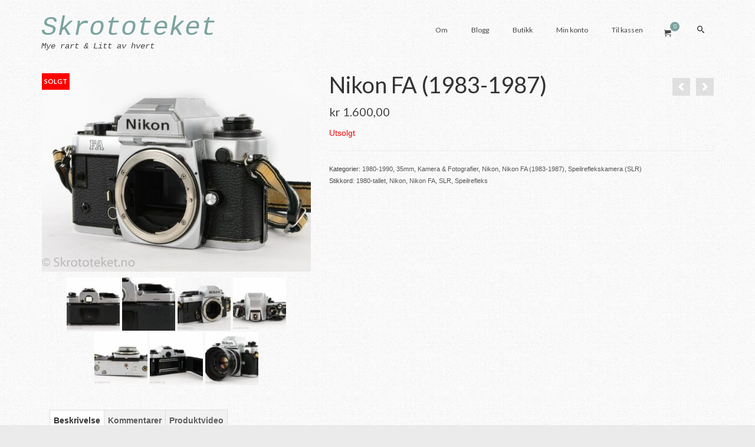

--- FILE ---
content_type: text/html; charset=UTF-8
request_url: https://www.skrototeket.no/produkt/nikon-fa-1983-1987/
body_size: 19438
content:
<!DOCTYPE html>
<html class="no-js" lang="nb-NO" itemscope="itemscope" itemtype="https://schema.org/WebPage" >
<head>
  <meta charset="UTF-8">
  <meta name="viewport" content="width=device-width, initial-scale=1.0">
  <meta http-equiv="X-UA-Compatible" content="IE=edge">
  <title>Nikon FA (1983-1987) &#8211; Skrototeket</title>
<meta name='robots' content='max-image-preview:large' />
<link rel='dns-prefetch' href='//analytics.sitewit.com' />
<link rel='dns-prefetch' href='//fonts.googleapis.com' />
<link rel="alternate" type="application/rss+xml" title="Skrototeket &raquo; strøm" href="https://www.skrototeket.no/feed/" />
<link rel="alternate" type="application/rss+xml" title="Skrototeket &raquo; kommentarstrøm" href="https://www.skrototeket.no/comments/feed/" />
<link rel="alternate" type="application/rss+xml" title="Skrototeket &raquo; Nikon FA (1983-1987) kommentarstrøm" href="https://www.skrototeket.no/produkt/nikon-fa-1983-1987/feed/" />
<link rel="alternate" title="oEmbed (JSON)" type="application/json+oembed" href="https://www.skrototeket.no/wp-json/oembed/1.0/embed?url=https%3A%2F%2Fwww.skrototeket.no%2Fprodukt%2Fnikon-fa-1983-1987%2F" />
<link rel="alternate" title="oEmbed (XML)" type="text/xml+oembed" href="https://www.skrototeket.no/wp-json/oembed/1.0/embed?url=https%3A%2F%2Fwww.skrototeket.no%2Fprodukt%2Fnikon-fa-1983-1987%2F&#038;format=xml" />
<style id='wp-img-auto-sizes-contain-inline-css' type='text/css'>
img:is([sizes=auto i],[sizes^="auto," i]){contain-intrinsic-size:3000px 1500px}
/*# sourceURL=wp-img-auto-sizes-contain-inline-css */
</style>
<style id='wp-emoji-styles-inline-css' type='text/css'>

	img.wp-smiley, img.emoji {
		display: inline !important;
		border: none !important;
		box-shadow: none !important;
		height: 1em !important;
		width: 1em !important;
		margin: 0 0.07em !important;
		vertical-align: -0.1em !important;
		background: none !important;
		padding: 0 !important;
	}
/*# sourceURL=wp-emoji-styles-inline-css */
</style>
<style id='wp-block-library-inline-css' type='text/css'>
:root{--wp-block-synced-color:#7a00df;--wp-block-synced-color--rgb:122,0,223;--wp-bound-block-color:var(--wp-block-synced-color);--wp-editor-canvas-background:#ddd;--wp-admin-theme-color:#007cba;--wp-admin-theme-color--rgb:0,124,186;--wp-admin-theme-color-darker-10:#006ba1;--wp-admin-theme-color-darker-10--rgb:0,107,160.5;--wp-admin-theme-color-darker-20:#005a87;--wp-admin-theme-color-darker-20--rgb:0,90,135;--wp-admin-border-width-focus:2px}@media (min-resolution:192dpi){:root{--wp-admin-border-width-focus:1.5px}}.wp-element-button{cursor:pointer}:root .has-very-light-gray-background-color{background-color:#eee}:root .has-very-dark-gray-background-color{background-color:#313131}:root .has-very-light-gray-color{color:#eee}:root .has-very-dark-gray-color{color:#313131}:root .has-vivid-green-cyan-to-vivid-cyan-blue-gradient-background{background:linear-gradient(135deg,#00d084,#0693e3)}:root .has-purple-crush-gradient-background{background:linear-gradient(135deg,#34e2e4,#4721fb 50%,#ab1dfe)}:root .has-hazy-dawn-gradient-background{background:linear-gradient(135deg,#faaca8,#dad0ec)}:root .has-subdued-olive-gradient-background{background:linear-gradient(135deg,#fafae1,#67a671)}:root .has-atomic-cream-gradient-background{background:linear-gradient(135deg,#fdd79a,#004a59)}:root .has-nightshade-gradient-background{background:linear-gradient(135deg,#330968,#31cdcf)}:root .has-midnight-gradient-background{background:linear-gradient(135deg,#020381,#2874fc)}:root{--wp--preset--font-size--normal:16px;--wp--preset--font-size--huge:42px}.has-regular-font-size{font-size:1em}.has-larger-font-size{font-size:2.625em}.has-normal-font-size{font-size:var(--wp--preset--font-size--normal)}.has-huge-font-size{font-size:var(--wp--preset--font-size--huge)}.has-text-align-center{text-align:center}.has-text-align-left{text-align:left}.has-text-align-right{text-align:right}.has-fit-text{white-space:nowrap!important}#end-resizable-editor-section{display:none}.aligncenter{clear:both}.items-justified-left{justify-content:flex-start}.items-justified-center{justify-content:center}.items-justified-right{justify-content:flex-end}.items-justified-space-between{justify-content:space-between}.screen-reader-text{border:0;clip-path:inset(50%);height:1px;margin:-1px;overflow:hidden;padding:0;position:absolute;width:1px;word-wrap:normal!important}.screen-reader-text:focus{background-color:#ddd;clip-path:none;color:#444;display:block;font-size:1em;height:auto;left:5px;line-height:normal;padding:15px 23px 14px;text-decoration:none;top:5px;width:auto;z-index:100000}html :where(.has-border-color){border-style:solid}html :where([style*=border-top-color]){border-top-style:solid}html :where([style*=border-right-color]){border-right-style:solid}html :where([style*=border-bottom-color]){border-bottom-style:solid}html :where([style*=border-left-color]){border-left-style:solid}html :where([style*=border-width]){border-style:solid}html :where([style*=border-top-width]){border-top-style:solid}html :where([style*=border-right-width]){border-right-style:solid}html :where([style*=border-bottom-width]){border-bottom-style:solid}html :where([style*=border-left-width]){border-left-style:solid}html :where(img[class*=wp-image-]){height:auto;max-width:100%}:where(figure){margin:0 0 1em}html :where(.is-position-sticky){--wp-admin--admin-bar--position-offset:var(--wp-admin--admin-bar--height,0px)}@media screen and (max-width:600px){html :where(.is-position-sticky){--wp-admin--admin-bar--position-offset:0px}}

/*# sourceURL=wp-block-library-inline-css */
</style><link rel='stylesheet' id='wc-blocks-style-css' href='https://www.skrototeket.no/wp-content/plugins/woocommerce/assets/client/blocks/wc-blocks.css?ver=wc-10.4.3' type='text/css' media='all' />
<style id='global-styles-inline-css' type='text/css'>
:root{--wp--preset--aspect-ratio--square: 1;--wp--preset--aspect-ratio--4-3: 4/3;--wp--preset--aspect-ratio--3-4: 3/4;--wp--preset--aspect-ratio--3-2: 3/2;--wp--preset--aspect-ratio--2-3: 2/3;--wp--preset--aspect-ratio--16-9: 16/9;--wp--preset--aspect-ratio--9-16: 9/16;--wp--preset--color--black: #000;--wp--preset--color--cyan-bluish-gray: #abb8c3;--wp--preset--color--white: #fff;--wp--preset--color--pale-pink: #f78da7;--wp--preset--color--vivid-red: #cf2e2e;--wp--preset--color--luminous-vivid-orange: #ff6900;--wp--preset--color--luminous-vivid-amber: #fcb900;--wp--preset--color--light-green-cyan: #7bdcb5;--wp--preset--color--vivid-green-cyan: #00d084;--wp--preset--color--pale-cyan-blue: #8ed1fc;--wp--preset--color--vivid-cyan-blue: #0693e3;--wp--preset--color--vivid-purple: #9b51e0;--wp--preset--color--virtue-primary: #2d5c88;--wp--preset--color--virtue-primary-light: #6c8dab;--wp--preset--color--very-light-gray: #eee;--wp--preset--color--very-dark-gray: #444;--wp--preset--gradient--vivid-cyan-blue-to-vivid-purple: linear-gradient(135deg,rgb(6,147,227) 0%,rgb(155,81,224) 100%);--wp--preset--gradient--light-green-cyan-to-vivid-green-cyan: linear-gradient(135deg,rgb(122,220,180) 0%,rgb(0,208,130) 100%);--wp--preset--gradient--luminous-vivid-amber-to-luminous-vivid-orange: linear-gradient(135deg,rgb(252,185,0) 0%,rgb(255,105,0) 100%);--wp--preset--gradient--luminous-vivid-orange-to-vivid-red: linear-gradient(135deg,rgb(255,105,0) 0%,rgb(207,46,46) 100%);--wp--preset--gradient--very-light-gray-to-cyan-bluish-gray: linear-gradient(135deg,rgb(238,238,238) 0%,rgb(169,184,195) 100%);--wp--preset--gradient--cool-to-warm-spectrum: linear-gradient(135deg,rgb(74,234,220) 0%,rgb(151,120,209) 20%,rgb(207,42,186) 40%,rgb(238,44,130) 60%,rgb(251,105,98) 80%,rgb(254,248,76) 100%);--wp--preset--gradient--blush-light-purple: linear-gradient(135deg,rgb(255,206,236) 0%,rgb(152,150,240) 100%);--wp--preset--gradient--blush-bordeaux: linear-gradient(135deg,rgb(254,205,165) 0%,rgb(254,45,45) 50%,rgb(107,0,62) 100%);--wp--preset--gradient--luminous-dusk: linear-gradient(135deg,rgb(255,203,112) 0%,rgb(199,81,192) 50%,rgb(65,88,208) 100%);--wp--preset--gradient--pale-ocean: linear-gradient(135deg,rgb(255,245,203) 0%,rgb(182,227,212) 50%,rgb(51,167,181) 100%);--wp--preset--gradient--electric-grass: linear-gradient(135deg,rgb(202,248,128) 0%,rgb(113,206,126) 100%);--wp--preset--gradient--midnight: linear-gradient(135deg,rgb(2,3,129) 0%,rgb(40,116,252) 100%);--wp--preset--font-size--small: 13px;--wp--preset--font-size--medium: 20px;--wp--preset--font-size--large: 36px;--wp--preset--font-size--x-large: 42px;--wp--preset--spacing--20: 0.44rem;--wp--preset--spacing--30: 0.67rem;--wp--preset--spacing--40: 1rem;--wp--preset--spacing--50: 1.5rem;--wp--preset--spacing--60: 2.25rem;--wp--preset--spacing--70: 3.38rem;--wp--preset--spacing--80: 5.06rem;--wp--preset--shadow--natural: 6px 6px 9px rgba(0, 0, 0, 0.2);--wp--preset--shadow--deep: 12px 12px 50px rgba(0, 0, 0, 0.4);--wp--preset--shadow--sharp: 6px 6px 0px rgba(0, 0, 0, 0.2);--wp--preset--shadow--outlined: 6px 6px 0px -3px rgb(255, 255, 255), 6px 6px rgb(0, 0, 0);--wp--preset--shadow--crisp: 6px 6px 0px rgb(0, 0, 0);}:where(.is-layout-flex){gap: 0.5em;}:where(.is-layout-grid){gap: 0.5em;}body .is-layout-flex{display: flex;}.is-layout-flex{flex-wrap: wrap;align-items: center;}.is-layout-flex > :is(*, div){margin: 0;}body .is-layout-grid{display: grid;}.is-layout-grid > :is(*, div){margin: 0;}:where(.wp-block-columns.is-layout-flex){gap: 2em;}:where(.wp-block-columns.is-layout-grid){gap: 2em;}:where(.wp-block-post-template.is-layout-flex){gap: 1.25em;}:where(.wp-block-post-template.is-layout-grid){gap: 1.25em;}.has-black-color{color: var(--wp--preset--color--black) !important;}.has-cyan-bluish-gray-color{color: var(--wp--preset--color--cyan-bluish-gray) !important;}.has-white-color{color: var(--wp--preset--color--white) !important;}.has-pale-pink-color{color: var(--wp--preset--color--pale-pink) !important;}.has-vivid-red-color{color: var(--wp--preset--color--vivid-red) !important;}.has-luminous-vivid-orange-color{color: var(--wp--preset--color--luminous-vivid-orange) !important;}.has-luminous-vivid-amber-color{color: var(--wp--preset--color--luminous-vivid-amber) !important;}.has-light-green-cyan-color{color: var(--wp--preset--color--light-green-cyan) !important;}.has-vivid-green-cyan-color{color: var(--wp--preset--color--vivid-green-cyan) !important;}.has-pale-cyan-blue-color{color: var(--wp--preset--color--pale-cyan-blue) !important;}.has-vivid-cyan-blue-color{color: var(--wp--preset--color--vivid-cyan-blue) !important;}.has-vivid-purple-color{color: var(--wp--preset--color--vivid-purple) !important;}.has-black-background-color{background-color: var(--wp--preset--color--black) !important;}.has-cyan-bluish-gray-background-color{background-color: var(--wp--preset--color--cyan-bluish-gray) !important;}.has-white-background-color{background-color: var(--wp--preset--color--white) !important;}.has-pale-pink-background-color{background-color: var(--wp--preset--color--pale-pink) !important;}.has-vivid-red-background-color{background-color: var(--wp--preset--color--vivid-red) !important;}.has-luminous-vivid-orange-background-color{background-color: var(--wp--preset--color--luminous-vivid-orange) !important;}.has-luminous-vivid-amber-background-color{background-color: var(--wp--preset--color--luminous-vivid-amber) !important;}.has-light-green-cyan-background-color{background-color: var(--wp--preset--color--light-green-cyan) !important;}.has-vivid-green-cyan-background-color{background-color: var(--wp--preset--color--vivid-green-cyan) !important;}.has-pale-cyan-blue-background-color{background-color: var(--wp--preset--color--pale-cyan-blue) !important;}.has-vivid-cyan-blue-background-color{background-color: var(--wp--preset--color--vivid-cyan-blue) !important;}.has-vivid-purple-background-color{background-color: var(--wp--preset--color--vivid-purple) !important;}.has-black-border-color{border-color: var(--wp--preset--color--black) !important;}.has-cyan-bluish-gray-border-color{border-color: var(--wp--preset--color--cyan-bluish-gray) !important;}.has-white-border-color{border-color: var(--wp--preset--color--white) !important;}.has-pale-pink-border-color{border-color: var(--wp--preset--color--pale-pink) !important;}.has-vivid-red-border-color{border-color: var(--wp--preset--color--vivid-red) !important;}.has-luminous-vivid-orange-border-color{border-color: var(--wp--preset--color--luminous-vivid-orange) !important;}.has-luminous-vivid-amber-border-color{border-color: var(--wp--preset--color--luminous-vivid-amber) !important;}.has-light-green-cyan-border-color{border-color: var(--wp--preset--color--light-green-cyan) !important;}.has-vivid-green-cyan-border-color{border-color: var(--wp--preset--color--vivid-green-cyan) !important;}.has-pale-cyan-blue-border-color{border-color: var(--wp--preset--color--pale-cyan-blue) !important;}.has-vivid-cyan-blue-border-color{border-color: var(--wp--preset--color--vivid-cyan-blue) !important;}.has-vivid-purple-border-color{border-color: var(--wp--preset--color--vivid-purple) !important;}.has-vivid-cyan-blue-to-vivid-purple-gradient-background{background: var(--wp--preset--gradient--vivid-cyan-blue-to-vivid-purple) !important;}.has-light-green-cyan-to-vivid-green-cyan-gradient-background{background: var(--wp--preset--gradient--light-green-cyan-to-vivid-green-cyan) !important;}.has-luminous-vivid-amber-to-luminous-vivid-orange-gradient-background{background: var(--wp--preset--gradient--luminous-vivid-amber-to-luminous-vivid-orange) !important;}.has-luminous-vivid-orange-to-vivid-red-gradient-background{background: var(--wp--preset--gradient--luminous-vivid-orange-to-vivid-red) !important;}.has-very-light-gray-to-cyan-bluish-gray-gradient-background{background: var(--wp--preset--gradient--very-light-gray-to-cyan-bluish-gray) !important;}.has-cool-to-warm-spectrum-gradient-background{background: var(--wp--preset--gradient--cool-to-warm-spectrum) !important;}.has-blush-light-purple-gradient-background{background: var(--wp--preset--gradient--blush-light-purple) !important;}.has-blush-bordeaux-gradient-background{background: var(--wp--preset--gradient--blush-bordeaux) !important;}.has-luminous-dusk-gradient-background{background: var(--wp--preset--gradient--luminous-dusk) !important;}.has-pale-ocean-gradient-background{background: var(--wp--preset--gradient--pale-ocean) !important;}.has-electric-grass-gradient-background{background: var(--wp--preset--gradient--electric-grass) !important;}.has-midnight-gradient-background{background: var(--wp--preset--gradient--midnight) !important;}.has-small-font-size{font-size: var(--wp--preset--font-size--small) !important;}.has-medium-font-size{font-size: var(--wp--preset--font-size--medium) !important;}.has-large-font-size{font-size: var(--wp--preset--font-size--large) !important;}.has-x-large-font-size{font-size: var(--wp--preset--font-size--x-large) !important;}
/*# sourceURL=global-styles-inline-css */
</style>

<style id='classic-theme-styles-inline-css' type='text/css'>
/*! This file is auto-generated */
.wp-block-button__link{color:#fff;background-color:#32373c;border-radius:9999px;box-shadow:none;text-decoration:none;padding:calc(.667em + 2px) calc(1.333em + 2px);font-size:1.125em}.wp-block-file__button{background:#32373c;color:#fff;text-decoration:none}
/*# sourceURL=/wp-includes/css/classic-themes.min.css */
</style>
<style id='woocommerce-inline-inline-css' type='text/css'>
.woocommerce form .form-row .required { visibility: visible; }
/*# sourceURL=woocommerce-inline-inline-css */
</style>
<style id='kadence-blocks-global-variables-inline-css' type='text/css'>
:root {--global-kb-font-size-sm:clamp(0.8rem, 0.73rem + 0.217vw, 0.9rem);--global-kb-font-size-md:clamp(1.1rem, 0.995rem + 0.326vw, 1.25rem);--global-kb-font-size-lg:clamp(1.75rem, 1.576rem + 0.543vw, 2rem);--global-kb-font-size-xl:clamp(2.25rem, 1.728rem + 1.63vw, 3rem);--global-kb-font-size-xxl:clamp(2.5rem, 1.456rem + 3.26vw, 4rem);--global-kb-font-size-xxxl:clamp(2.75rem, 0.489rem + 7.065vw, 6rem);}:root {--global-palette1: #3182CE;--global-palette2: #2B6CB0;--global-palette3: #1A202C;--global-palette4: #2D3748;--global-palette5: #4A5568;--global-palette6: #718096;--global-palette7: #EDF2F7;--global-palette8: #F7FAFC;--global-palette9: #ffffff;}
/*# sourceURL=kadence-blocks-global-variables-inline-css */
</style>
<link rel='stylesheet' id='kadence_slider_css-css' href='https://www.skrototeket.no/wp-content/plugins/kadence-slider/css/ksp.css?ver=2.3.6' type='text/css' media='all' />
<link rel='stylesheet' id='cyclone-template-style-dark-css' href='https://www.skrototeket.no/wp-content/plugins/cyclone-slider-pro/templates/dark/style.css?ver=2.10.4' type='text/css' media='all' />
<link rel='stylesheet' id='cyclone-template-style-default-css' href='https://www.skrototeket.no/wp-content/plugins/cyclone-slider-pro/templates/default/style.css?ver=2.10.4' type='text/css' media='all' />
<link rel='stylesheet' id='cyclone-template-style-galleria-css' href='https://www.skrototeket.no/wp-content/plugins/cyclone-slider-pro/templates/galleria/style.css?ver=2.10.4' type='text/css' media='all' />
<link rel='stylesheet' id='cyclone-template-style-standard-css' href='https://www.skrototeket.no/wp-content/plugins/cyclone-slider-pro/templates/standard/style.css?ver=2.10.4' type='text/css' media='all' />
<link rel='stylesheet' id='cyclone-template-style-text-css' href='https://www.skrototeket.no/wp-content/plugins/cyclone-slider-pro/templates/text/style.css?ver=2.10.4' type='text/css' media='all' />
<link rel='stylesheet' id='cyclone-template-style-thumbnails-css' href='https://www.skrototeket.no/wp-content/plugins/cyclone-slider-pro/templates/thumbnails/style.css?ver=2.10.4' type='text/css' media='all' />
<link rel='stylesheet' id='virtue_main-css' href='https://www.skrototeket.no/wp-content/themes/virtue_premium/assets/css/virtue.css?ver=4.10.15' type='text/css' media='all' />
<link rel='stylesheet' id='virtue_print-css' href='https://www.skrototeket.no/wp-content/themes/virtue_premium/assets/css/virtue_print.css?ver=4.10.15' type='text/css' media='print' />
<link rel='stylesheet' id='virtue_woo-css' href='https://www.skrototeket.no/wp-content/themes/virtue_premium/assets/css/virtue-woocommerce.css?ver=4.10.15' type='text/css' media='all' />
<link rel='stylesheet' id='virtue_so_pb-css' href='https://www.skrototeket.no/wp-content/themes/virtue_premium/assets/css/virtue-so-page-builder.css?ver=4.10.15' type='text/css' media='all' />
<link rel='stylesheet' id='virtue_icons-css' href='https://www.skrototeket.no/wp-content/themes/virtue_premium/assets/css/virtue_icons.css?ver=4.10.15' type='text/css' media='all' />
<link rel='stylesheet' id='virtue_skin-css' href='https://www.skrototeket.no/wp-content/themes/virtue_premium/assets/css/skins/pebble.css?ver=4.10.15' type='text/css' media='all' />
<link rel='stylesheet' id='redux-google-fonts-virtue_premium-css' href='https://fonts.googleapis.com/css?family=Lato%3A700%2C400&#038;ver=6.9' type='text/css' media='all' />
<link rel='stylesheet' id='redux-google-fonts-kadence_slider-css' href='https://fonts.googleapis.com/css?family=Raleway%3A800%2C600%2C400%2C300%2C200&#038;ver=6.9' type='text/css' media='all' />
<script type="text/javascript" src="https://www.skrototeket.no/wp-includes/js/jquery/jquery.min.js?ver=3.7.1" id="jquery-core-js"></script>
<script type="text/javascript" src="https://www.skrototeket.no/wp-includes/js/jquery/jquery-migrate.min.js?ver=3.4.1" id="jquery-migrate-js"></script>
<script type="text/javascript" src="https://www.skrototeket.no/wp-content/plugins/woocommerce/assets/js/jquery-blockui/jquery.blockUI.min.js?ver=2.7.0-wc.10.4.3" id="wc-jquery-blockui-js" defer="defer" data-wp-strategy="defer"></script>
<script type="text/javascript" id="wc-add-to-cart-js-extra">
/* <![CDATA[ */
var wc_add_to_cart_params = {"ajax_url":"/wp-admin/admin-ajax.php","wc_ajax_url":"/?wc-ajax=%%endpoint%%","i18n_view_cart":"Vis handlekurv","cart_url":"https://www.skrototeket.no/handlekurv/","is_cart":"","cart_redirect_after_add":"no"};
//# sourceURL=wc-add-to-cart-js-extra
/* ]]> */
</script>
<script type="text/javascript" src="https://www.skrototeket.no/wp-content/plugins/woocommerce/assets/js/frontend/add-to-cart.min.js?ver=10.4.3" id="wc-add-to-cart-js" defer="defer" data-wp-strategy="defer"></script>
<script type="text/javascript" src="https://www.skrototeket.no/wp-content/plugins/woocommerce/assets/js/flexslider/jquery.flexslider.min.js?ver=2.7.2-wc.10.4.3" id="wc-flexslider-js" defer="defer" data-wp-strategy="defer"></script>
<script type="text/javascript" id="wc-single-product-js-extra">
/* <![CDATA[ */
var wc_single_product_params = {"i18n_required_rating_text":"Vennligst velg en vurdering","i18n_rating_options":["1 av 5 stjerner","2 av 5 stjerner","3 av 5 stjerner","4 av 5 stjerner","5 av 5 stjerner"],"i18n_product_gallery_trigger_text":"Se bildegalleri i fullskjerm","review_rating_required":"yes","flexslider":{"rtl":false,"animation":"slide","smoothHeight":true,"directionNav":false,"controlNav":"thumbnails","slideshow":false,"animationSpeed":500,"animationLoop":false,"allowOneSlide":false},"zoom_enabled":"","zoom_options":[],"photoswipe_enabled":"","photoswipe_options":{"shareEl":false,"closeOnScroll":false,"history":false,"hideAnimationDuration":0,"showAnimationDuration":0},"flexslider_enabled":"1"};
//# sourceURL=wc-single-product-js-extra
/* ]]> */
</script>
<script type="text/javascript" src="https://www.skrototeket.no/wp-content/plugins/woocommerce/assets/js/frontend/single-product.min.js?ver=10.4.3" id="wc-single-product-js" defer="defer" data-wp-strategy="defer"></script>
<script type="text/javascript" src="https://www.skrototeket.no/wp-content/plugins/woocommerce/assets/js/js-cookie/js.cookie.min.js?ver=2.1.4-wc.10.4.3" id="wc-js-cookie-js" defer="defer" data-wp-strategy="defer"></script>
<script type="text/javascript" id="woocommerce-js-extra">
/* <![CDATA[ */
var woocommerce_params = {"ajax_url":"/wp-admin/admin-ajax.php","wc_ajax_url":"/?wc-ajax=%%endpoint%%","i18n_password_show":"Vis passord","i18n_password_hide":"Skjul passord"};
//# sourceURL=woocommerce-js-extra
/* ]]> */
</script>
<script type="text/javascript" src="https://www.skrototeket.no/wp-content/plugins/woocommerce/assets/js/frontend/woocommerce.min.js?ver=10.4.3" id="woocommerce-js" defer="defer" data-wp-strategy="defer"></script>
<script type="text/javascript" id="image_zoom-frontend-js-extra">
/* <![CDATA[ */
var IZ = {"options":{"zoomType":"inner","cursor":"zoom-in","easingAmount":12,"customText":"","customTextSize":12,"customTextColor":"#cccccc","customTextVAlign":"bottom","customTextAlign":"right","ratio":"3"},"with_woocommerce":"1","exchange_thumbnails":"0","enable_mobile":"0","woo_categories":"0","force_attachments":"0","enable_lightbox_zoom":"1","enable_surecart":"0","custom_class":"","flexslider":"","owl":"","flickity":"","swiper":"","slick":"","huge_it_gallery":"","search_filter_pro":"0","remove_lightbox_thumbnails":"0","remove_lightbox":"1","woo_slider":"1"};
//# sourceURL=image_zoom-frontend-js-extra
/* ]]> */
</script>
<script type="text/javascript" src="https://www.skrototeket.no/wp-content/plugins/wp-image-zoooom-pro/assets/dist/image_zoom-frontend.min.js?ver=1.63" id="image_zoom-frontend-js" defer="defer" data-wp-strategy="defer"></script>
<link rel="https://api.w.org/" href="https://www.skrototeket.no/wp-json/" /><link rel="alternate" title="JSON" type="application/json" href="https://www.skrototeket.no/wp-json/wp/v2/product/2402" /><link rel="EditURI" type="application/rsd+xml" title="RSD" href="https://www.skrototeket.no/xmlrpc.php?rsd" />

<link rel="canonical" href="https://www.skrototeket.no/produkt/nikon-fa-1983-1987/" />
<link rel='shortlink' href='https://www.skrototeket.no/?p=2402' />
<style type="text/css" id="kt-custom-css">#logo {padding-top:28px;}#logo {padding-bottom:10px;}#logo {margin-left:0px;}#logo {margin-right:0px;}#nav-main, .nav-main {margin-top:32px;}#nav-main, .nav-main  {margin-bottom:10px;}.headerfont, .tp-caption, .yith-wcan-list li, .yith-wcan .yith-wcan-reset-navigation, ul.yith-wcan-label li a, .price {font-family:Lato;} 
  .topbarmenu ul li {font-family:Lato;}
  #kadbreadcrumbs {font-family:;}.home-iconmenu a, .home-iconmenu .home-icon-item {background:transparent;}.home-iconmenu a h4, .home-iconmenu a i, .home-iconmenu a p, .home-iconmenu .home-icon-item h4, .home-iconmenu .home-icon-item p, .home-iconmenu .home-icon-item i {color:#000000;} .home-iconmenu a:hover h4, .home-iconmenu a:hover i, .home-iconmenu a:hover p, .home-iconmenu .home-icon-item:hover h4, .home-iconmenu .home-icon-item:hover i, .home-iconmenu .home-icon-item:hover p {color:#fff;} .variations .kad_radio_variations label.kt_disabled:after {content: Ikke tilgjengelig;}input[type=number]::-webkit-inner-spin-button, input[type=number]::-webkit-outer-spin-button { -webkit-appearance: none; margin: 0; } input[type=number] {-moz-appearance: textfield;}.quantity input::-webkit-outer-spin-button,.quantity input::-webkit-inner-spin-button {display: none;}@media (max-width: 992px) {#kad-banner,#kad-banner-sticky-wrapper {display: none;}#kad-mobile-banner, #kad-mobile-banner-sticky-wrapper{display:block;}}@media only screen and (device-width: 768px) {#kad-banner,#kad-banner-sticky-wrapper {display: none;}#kad-mobile-banner, #kad-mobile-banner-sticky-wrapper {display:block;}}.portfolionav {padding: 10px 0 10px;}.woocommerce-ordering {margin: 16px 0 0;}.product_item .product_details h5 {text-transform: none;}.product_item .product_details h5 {min-height:40px;}#nav-second ul.sf-menu>li {width:16.5%;}.kad-topbar-left, .kad-topbar-left .topbarmenu {float:right;} .kad-topbar-left .topbar_social, .kad-topbar-left .topbarmenu ul, .kad-topbar-left .kad-cart-total,.kad-topbar-right #topbar-search .form-search{float:left} #topbar .mobile-nav-trigger-id {float: left;}.kad-header-style-two .nav-main ul.sf-menu > li {width: 33.333333%;}[class*="wp-image"] {-webkit-box-shadow: none;-moz-box-shadow: none;box-shadow: none;border:none;}[class*="wp-image"]:hover {-webkit-box-shadow: none;-moz-box-shadow: none;box-shadow: none;border:none;} .light-dropshaddow {-moz-box-shadow: none;-webkit-box-shadow: none;box-shadow: none;}.entry-content p { margin-bottom:16px;}</style>	<noscript><style>.woocommerce-product-gallery{ opacity: 1 !important; }</style></noscript>
	<style type="text/css">img.zoooom,.zoooom img{padding:0!important;}img.zoooom:hover, .zoooom img:hover, .mp_product_image_single:hover, a.zoomGallery img:hover, .portfolio_images img:hover, .single-fluxus_portfolio .project-image img:hover, .attachment-product_page_image:hover, .attachment-shop_single:hover {cursor:-webkit-zoom-in;cursor:-moz-zoom-in;cursor:zoom-in;}.ewd-ulb-lightbox-container {z-index: 801 !important;}.ewd-ulb-background {z-index: 800 !important;}img.mfp-img{ padding: 0 !important; }</style><script type="text/javascript"></script><style type="text/css" title="dynamic-css" class="options-output">header #logo a.brand,.logofont{font-family:Courier, monospace;line-height:40px;font-weight:400;font-style:italic;font-size:45px;}.kad_tagline{font-family:Courier, monospace;line-height:20px;font-weight:400;font-style:italic;color:#444444;font-size:14px;}.product_item .product_details h5{font-family:Lato;line-height:20px;font-weight:700;font-style:normal;font-size:16px;}h1{font-family:Lato;line-height:40px;font-weight:400;font-style:normal;font-size:38px;}h2{font-family:Lato;line-height:40px;font-weight:400;font-style:normal;font-size:32px;}h3{font-family:Lato;line-height:40px;font-weight:400;font-style:normal;font-size:28px;}h4{font-family:Lato;line-height:40px;font-weight:400;font-style:normal;font-size:24px;}h5{font-family:Lato;line-height:24px;font-weight:normal;font-style:normal;font-size:18px;}body{line-height:20px;font-weight:400;font-style:normal;font-size:14px;}#nav-main ul.sf-menu a, .nav-main ul.sf-menu a{font-family:Lato;line-height:18px;font-weight:400;font-style:normal;font-size:12px;}#nav-second ul.sf-menu a{font-family:Lato;line-height:22px;font-weight:400;font-style:normal;font-size:18px;}#nav-main ul.sf-menu ul li a, #nav-second ul.sf-menu ul li a, .nav-main ul.sf-menu ul li a{line-height:inheritpx;font-size:12px;}.kad-nav-inner .kad-mnav, .kad-mobile-nav .kad-nav-inner li a,.nav-trigger-case{font-family:Lato;line-height:20px;font-weight:400;font-style:normal;font-size:16px;}</style></head>
<body data-rsssl=1 class="wp-singular product-template-default single single-product postid-2402 wp-embed-responsive wp-theme-virtue_premium theme-virtue_premium woocommerce woocommerce-page woocommerce-no-js notsticky virtue-skin-pebble wide nikon-fa-1983-1987" data-smooth-scrolling="0" data-smooth-scrolling-hide="0" data-jsselect="1" data-product-tab-scroll="1" data-animate="1" data-sticky="0" >
		<div id="wrapper" class="container">
	<!--[if lt IE 8]><div class="alert"> You are using an outdated browser. Please upgrade your browser to improve your experience.</div><![endif]-->
	<header id="kad-banner" class="banner headerclass kt-not-mobile-sticky " data-header-shrink="0" data-mobile-sticky="0" data-menu-stick="0">
	<div class="container">
		<div class="row">
			<div class="col-md-4 clearfix kad-header-left">
				<div id="logo" class="logocase">
					<a class="brand logofont" href="https://www.skrototeket.no/" title="Skrototeket">
						Skrototeket					</a>
										<p class="kad_tagline belowlogo-text">Mye rart &amp; Litt av hvert</p>
								</div> <!-- Close #logo -->
			</div><!-- close kad-header-left -->
						<div class="col-md-8 kad-header-right">
							<nav id="nav-main" class="clearfix">
					<ul id="menu-hovedmeny" class="sf-menu"><li  class=" menu-item-30 menu-item menu-om"><a href="https://www.skrototeket.no/om/"><span>Om</span></a></li>
<li  class=" menu-item-29 menu-item menu-blogg"><a href="https://www.skrototeket.no/blogg/"><span>Blogg</span></a></li>
<li  class=" current_page_parent menu-item-28 menu-item menu-butikk"><a href="https://www.skrototeket.no/butikk/"><span>Butikk</span></a></li>
<li  class=" menu-item-229 menu-item menu-min-konto"><a href="https://www.skrototeket.no/min-konto/"><span>Min konto</span></a></li>
<li  class=" menu-item-35 menu-item menu-til-kassen"><a href="https://www.skrototeket.no/kassen/"><span>Til kassen</span></a></li>
            <li class="menu-cart-icon-kt sf-dropdown">
        <a class="menu-cart-btn" title="Your Cart" href="https://www.skrototeket.no/handlekurv/">
          <div class="kt-cart-container"><i class="icon-cart"></i><span class="kt-cart-total">0</span></div>
        </a>
        <ul id="kad-head-cart-popup" class="sf-dropdown-menu kad-head-cart-popup">
            <div class="kt-header-mini-cart-refreash">
				

	<p class="woocommerce-mini-cart__empty-message">Du har ingen produkter i handlekurven.</p>


            </div>
          </ul>
        </li>
                <li class="menu-search-icon-kt">
      <a class="kt-menu-search-btn collapsed" role="button" tabindex="0" title="Search" data-toggle="collapse" data-target="#kad-menu-search-popup">
        <i class="icon-search"></i>
	</a>
        <div id="kad-menu-search-popup" class="search-container container collapse">
          <div class="kt-search-container">
          

<form role="search" method="get" class="form-search product-search-form" action="https://www.skrototeket.no/">
	<label class="screen-reader-text" for="woocommerce-product-search-field-0">Search for:</label>
	<input type="text" value="" id="woocommerce-product-search-field-0" name="s" class="search-query search-field" placeholder="Search for products" />
	<button type="submit" class="search-icon" aria-label="Submit Search"><i class="icon-search"></i></button>
	<input type="hidden" name="post_type" value="product" />
</form>          </div>
        </div>
    </li>
       </ul>				</nav>
							</div> <!-- Close kad-header-right -->       
		</div> <!-- Close Row -->
		<!-- mobileheader -->	</div> <!-- Close Container -->
	</header>
<div id="kad-mobile-banner" class="banner mobile-headerclass" data-mobile-header-sticky="1">
	<div class="container mobile-header-container" style="height:60px">
		<div class="clearfix kad-mobile-header-logo">
			<a class="mobile-logo" href="https://www.skrototeket.no/" style="padding-right:200px; height:60px">
				<div class="mobile-logo-inner" style="height:60px">
									<img src="https://www.skrototeket.no/wp-content/uploads/2017/11/Skrototeket-logo.jpg" style="max-height:60px;" alt="Skrototeket" class="kad-mobile-logo" />
								</div>
			</a> <!-- Close #mobile-logo -->
		</div><!-- Close .kad-mobile-header-logo -->
							<button class="mh-nav-trigger-case collapsed" data-toggle="collapse" rel="nofollow" title="Menu" aria-label="Menu" data-target=".mh-mobile_menu_collapse" style="line-height:60px;">
				<span class="kad-navbtn clearfix"><i class="icon-menu"></i></span>
			</button>
							<a class="menu-cart-btn mh-menu-cart-btn" title="Your Cart" aria-label="Your Cart" style="line-height:60px;" href="https://www.skrototeket.no/handlekurv/">
				<div class="kt-cart-container"><i class="icon-cart"></i>
					<span class="kt-cart-total">
						0					</span></div>
				</a>
								<a class="menu-account-btn mh-menu-account-btn" title="My Account" aria-label="My Account" style="line-height:60px; right:110px;" href="https://www.skrototeket.no/min-konto/">
					<div class="kt-account-container"><i class="icon-user2"></i></div>
				</a> 
							<a class="kt-menu-search-btn mh-kt-menu-search-btn collapsed" style="line-height:60px; right:160px;" aria-label="Search" title="Search" data-toggle="collapse" data-target="#mh-kad-menu-search-popup">
			<i class="icon-search"></i>
			</a>
			<div id="mh-kad-menu-search-popup" class="search-container container collapse">
				<div class="mh-kt-search-container">
					<form role="search" method="get" class="form-search" action="https://www.skrototeket.no/">
	<label>
		<span class="screen-reader-text">Search for:</span>
		<input type="text" value="" name="s" class="search-query" placeholder="Søk">
	</label>
	<button type="submit" class="search-icon" aria-label="Submit Search"><i class="icon-search"></i></button>
</form>
				</div>
			</div>
						</div> <!-- Close Container -->
		<div class="container mobile-dropdown-container">
		<div id="mg-kad-mobile-nav" class="mh-kad-mobile-nav kad-mobile-nav">
			<div class="mh-kad-nav-inner kad-nav-inner mobileclass">
				<div id="mh-mobile_menu_collapse" class="mh-kad-nav-collapse collapse mh-mobile_menu_collapse">
				<ul id="menu-hovedmeny-1" class="kad-mnav"><li  class=" menu-item-30 menu-item menu-om"><a href="https://www.skrototeket.no/om/"><span>Om</span></a></li>
<li  class=" menu-item-29 menu-item menu-blogg"><a href="https://www.skrototeket.no/blogg/"><span>Blogg</span></a></li>
<li  class=" current_page_parent menu-item-28 menu-item menu-butikk"><a href="https://www.skrototeket.no/butikk/"><span>Butikk</span></a></li>
<li  class=" menu-item-229 menu-item menu-min-konto"><a href="https://www.skrototeket.no/min-konto/"><span>Min konto</span></a></li>
<li  class=" menu-item-35 menu-item menu-til-kassen"><a href="https://www.skrototeket.no/kassen/"><span>Til kassen</span></a></li>
</ul>		</div>
		</div>
			</div>   
		</div>
	 
</div>
	<div class="wrap clearfix contentclass hfeed" role="document">

			<div id="content" class="container"><div class="row"><div class="main col-md-12" role="main">
<div class="woocommerce-notices-wrapper"></div>
<div id="product-2402" class="product type-product post-2402 status-publish first outofstock product_cat-1980-1990 product_cat-35mm product_cat-kamera product_cat-nikon-kameramerker product_cat-nikon-fa-1983-1987 product_cat-speilreflekskamera product_tag-1980-tallet product_tag-nikon product_tag-nikon-fa product_tag-slr product_tag-speilrefleks has-post-thumbnail sold-individually shipping-taxable purchasable product-type-simple">
	<div class="row">
		<div class="col-md-5 product-img-case">

	<span class="onsale headerfont kad-out-of-stock">Solgt</span><div class="woocommerce-product-gallery woocommerce-product-gallery--with-images woocommerce-product-gallery--columns-5 images kad-light-gallery contain-woo_product_slider_disabled" data-columns="5" style="opacity: 0; transition: opacity .25s ease-in-out;">
	<div class="woocommerce-product-gallery__wrapper woo_product_slider_disabled woo_product_zoom_disabled">
	<div class="product_image"><div data-thumb="https://www.skrototeket.no/wp-content/uploads/2016/06/Nikon-FA-Camera-Lens-Kamera-Objektiv-Skrototeket.no-1-of-8-100x100.jpg" class="attachment-shop_thumbnail woocommerce-product-gallery__image"><a href="https://www.skrototeket.no/wp-content/uploads/2016/06/Nikon-FA-Camera-Lens-Kamera-Objektiv-Skrototeket.no-1-of-8.jpg" title="Nikon FA - Camera Lens - Kamera Objektiv - Skrototeket.no (1 of 8)"><img src="https://www.skrototeket.no/wp-content/uploads/2016/06/Nikon-FA-Camera-Lens-Kamera-Objektiv-Skrototeket.no-1-of-8-456x337.jpg" width="456" height="337" srcset="https://www.skrototeket.no/wp-content/uploads/2016/06/Nikon-FA-Camera-Lens-Kamera-Objektiv-Skrototeket.no-1-of-8-456x337.jpg 456w, https://www.skrototeket.no/wp-content/uploads/2016/06/Nikon-FA-Camera-Lens-Kamera-Objektiv-Skrototeket.no-1-of-8-912x674.jpg 912w, https://www.skrototeket.no/wp-content/uploads/2016/06/Nikon-FA-Camera-Lens-Kamera-Objektiv-Skrototeket.no-1-of-8-600x444.jpg 600w, https://www.skrototeket.no/wp-content/uploads/2016/06/Nikon-FA-Camera-Lens-Kamera-Objektiv-Skrototeket.no-1-of-8-300x222.jpg 300w, https://www.skrototeket.no/wp-content/uploads/2016/06/Nikon-FA-Camera-Lens-Kamera-Objektiv-Skrototeket.no-1-of-8.jpg 1400w" sizes="(max-width: 456px) 100vw, 456px" class="attachment-shop_thumbnail  shop_single wp-post-image" alt="" title="" data-caption="" data-src="https://www.skrototeket.no/wp-content/uploads/2016/06/Nikon-FA-Camera-Lens-Kamera-Objektiv-Skrototeket.no-1-of-8.jpg" data-large_image="https://www.skrototeket.no/wp-content/uploads/2016/06/Nikon-FA-Camera-Lens-Kamera-Objektiv-Skrototeket.no-1-of-8.jpg" data-large_image_width="1400" data-large_image_height="1050" ></a></div></div><div class="product_thumbnails thumbnails"><div data-thumb="https://www.skrototeket.no/wp-content/uploads/2016/06/Nikon-FA-Camera-Lens-Kamera-Objektiv-Skrototeket.no-4-of-8-100x100.jpg" class="woocommerce-product-gallery__image"><a href="https://www.skrototeket.no/wp-content/uploads/2016/06/Nikon-FA-Camera-Lens-Kamera-Objektiv-Skrototeket.no-4-of-8.jpg" data-rel="zoomImage[product-gallery]" title="Nikon FA - Camera Lens - Kamera Objektiv - Skrototeket.no (4 of 8)"><img width="100" height="100" src="https://www.skrototeket.no/wp-content/uploads/2016/06/Nikon-FA-Camera-Lens-Kamera-Objektiv-Skrototeket.no-4-of-8-100x100.jpg" class="attachment-shop_thumbnail size-shop_thumbnail" alt="" title="" data-caption="" data-src="https://www.skrototeket.no/wp-content/uploads/2016/06/Nikon-FA-Camera-Lens-Kamera-Objektiv-Skrototeket.no-4-of-8.jpg" data-large_image="https://www.skrototeket.no/wp-content/uploads/2016/06/Nikon-FA-Camera-Lens-Kamera-Objektiv-Skrototeket.no-4-of-8.jpg" data-large_image_width="1400" data-large_image_height="1050" decoding="async" srcset="https://www.skrototeket.no/wp-content/uploads/2016/06/Nikon-FA-Camera-Lens-Kamera-Objektiv-Skrototeket.no-4-of-8-100x100.jpg 100w, https://www.skrototeket.no/wp-content/uploads/2016/06/Nikon-FA-Camera-Lens-Kamera-Objektiv-Skrototeket.no-4-of-8-300x300.jpg 300w, https://www.skrototeket.no/wp-content/uploads/2016/06/Nikon-FA-Camera-Lens-Kamera-Objektiv-Skrototeket.no-4-of-8-150x150.jpg 150w" sizes="(max-width: 100px) 100vw, 100px" /></a></div><div data-thumb="https://www.skrototeket.no/wp-content/uploads/2016/06/Nikon-FA-Camera-Lens-Kamera-Objektiv-Skrototeket.no-5-of-8-100x100.jpg" class="woocommerce-product-gallery__image"><a href="https://www.skrototeket.no/wp-content/uploads/2016/06/Nikon-FA-Camera-Lens-Kamera-Objektiv-Skrototeket.no-5-of-8.jpg" data-rel="zoomImage[product-gallery]" title="Nikon FA - Camera Lens - Kamera Objektiv - Skrototeket.no (5 of 8)"><img width="100" height="100" src="https://www.skrototeket.no/wp-content/uploads/2016/06/Nikon-FA-Camera-Lens-Kamera-Objektiv-Skrototeket.no-5-of-8-100x100.jpg" class="attachment-shop_thumbnail size-shop_thumbnail" alt="" title="" data-caption="" data-src="https://www.skrototeket.no/wp-content/uploads/2016/06/Nikon-FA-Camera-Lens-Kamera-Objektiv-Skrototeket.no-5-of-8.jpg" data-large_image="https://www.skrototeket.no/wp-content/uploads/2016/06/Nikon-FA-Camera-Lens-Kamera-Objektiv-Skrototeket.no-5-of-8.jpg" data-large_image_width="1400" data-large_image_height="1050" decoding="async" srcset="https://www.skrototeket.no/wp-content/uploads/2016/06/Nikon-FA-Camera-Lens-Kamera-Objektiv-Skrototeket.no-5-of-8-100x100.jpg 100w, https://www.skrototeket.no/wp-content/uploads/2016/06/Nikon-FA-Camera-Lens-Kamera-Objektiv-Skrototeket.no-5-of-8-300x300.jpg 300w, https://www.skrototeket.no/wp-content/uploads/2016/06/Nikon-FA-Camera-Lens-Kamera-Objektiv-Skrototeket.no-5-of-8-150x150.jpg 150w" sizes="(max-width: 100px) 100vw, 100px" /></a></div><div data-thumb="https://www.skrototeket.no/wp-content/uploads/2016/06/Nikon-FA-Camera-Lens-Kamera-Objektiv-Skrototeket.no-2-of-8-100x100.jpg" class="woocommerce-product-gallery__image"><a href="https://www.skrototeket.no/wp-content/uploads/2016/06/Nikon-FA-Camera-Lens-Kamera-Objektiv-Skrototeket.no-2-of-8.jpg" data-rel="zoomImage[product-gallery]" title="Nikon FA - Camera Lens - Kamera Objektiv - Skrototeket.no (2 of 8)"><img width="100" height="100" src="https://www.skrototeket.no/wp-content/uploads/2016/06/Nikon-FA-Camera-Lens-Kamera-Objektiv-Skrototeket.no-2-of-8-100x100.jpg" class="attachment-shop_thumbnail size-shop_thumbnail" alt="" title="" data-caption="" data-src="https://www.skrototeket.no/wp-content/uploads/2016/06/Nikon-FA-Camera-Lens-Kamera-Objektiv-Skrototeket.no-2-of-8.jpg" data-large_image="https://www.skrototeket.no/wp-content/uploads/2016/06/Nikon-FA-Camera-Lens-Kamera-Objektiv-Skrototeket.no-2-of-8.jpg" data-large_image_width="1400" data-large_image_height="1050" decoding="async" srcset="https://www.skrototeket.no/wp-content/uploads/2016/06/Nikon-FA-Camera-Lens-Kamera-Objektiv-Skrototeket.no-2-of-8-100x100.jpg 100w, https://www.skrototeket.no/wp-content/uploads/2016/06/Nikon-FA-Camera-Lens-Kamera-Objektiv-Skrototeket.no-2-of-8-300x300.jpg 300w, https://www.skrototeket.no/wp-content/uploads/2016/06/Nikon-FA-Camera-Lens-Kamera-Objektiv-Skrototeket.no-2-of-8-150x150.jpg 150w" sizes="(max-width: 100px) 100vw, 100px" /></a></div><div data-thumb="https://www.skrototeket.no/wp-content/uploads/2016/06/Nikon-FA-Camera-Lens-Kamera-Objektiv-Skrototeket.no-3-of-8-100x100.jpg" class="woocommerce-product-gallery__image"><a href="https://www.skrototeket.no/wp-content/uploads/2016/06/Nikon-FA-Camera-Lens-Kamera-Objektiv-Skrototeket.no-3-of-8.jpg" data-rel="zoomImage[product-gallery]" title="Nikon FA - Camera Lens - Kamera Objektiv - Skrototeket.no (3 of 8)"><img width="100" height="100" src="https://www.skrototeket.no/wp-content/uploads/2016/06/Nikon-FA-Camera-Lens-Kamera-Objektiv-Skrototeket.no-3-of-8-100x100.jpg" class="attachment-shop_thumbnail size-shop_thumbnail" alt="" title="" data-caption="" data-src="https://www.skrototeket.no/wp-content/uploads/2016/06/Nikon-FA-Camera-Lens-Kamera-Objektiv-Skrototeket.no-3-of-8.jpg" data-large_image="https://www.skrototeket.no/wp-content/uploads/2016/06/Nikon-FA-Camera-Lens-Kamera-Objektiv-Skrototeket.no-3-of-8.jpg" data-large_image_width="1400" data-large_image_height="1050" decoding="async" loading="lazy" srcset="https://www.skrototeket.no/wp-content/uploads/2016/06/Nikon-FA-Camera-Lens-Kamera-Objektiv-Skrototeket.no-3-of-8-100x100.jpg 100w, https://www.skrototeket.no/wp-content/uploads/2016/06/Nikon-FA-Camera-Lens-Kamera-Objektiv-Skrototeket.no-3-of-8-300x300.jpg 300w, https://www.skrototeket.no/wp-content/uploads/2016/06/Nikon-FA-Camera-Lens-Kamera-Objektiv-Skrototeket.no-3-of-8-150x150.jpg 150w" sizes="auto, (max-width: 100px) 100vw, 100px" /></a></div><div data-thumb="https://www.skrototeket.no/wp-content/uploads/2016/06/Nikon-FA-Camera-Lens-Kamera-Objektiv-Skrototeket.no-6-of-8-100x100.jpg" class="woocommerce-product-gallery__image"><a href="https://www.skrototeket.no/wp-content/uploads/2016/06/Nikon-FA-Camera-Lens-Kamera-Objektiv-Skrototeket.no-6-of-8.jpg" data-rel="zoomImage[product-gallery]" title="Nikon FA - Camera Lens - Kamera Objektiv - Skrototeket.no (6 of 8)"><img width="100" height="100" src="https://www.skrototeket.no/wp-content/uploads/2016/06/Nikon-FA-Camera-Lens-Kamera-Objektiv-Skrototeket.no-6-of-8-100x100.jpg" class="attachment-shop_thumbnail size-shop_thumbnail" alt="" title="" data-caption="" data-src="https://www.skrototeket.no/wp-content/uploads/2016/06/Nikon-FA-Camera-Lens-Kamera-Objektiv-Skrototeket.no-6-of-8.jpg" data-large_image="https://www.skrototeket.no/wp-content/uploads/2016/06/Nikon-FA-Camera-Lens-Kamera-Objektiv-Skrototeket.no-6-of-8.jpg" data-large_image_width="1400" data-large_image_height="1050" decoding="async" loading="lazy" srcset="https://www.skrototeket.no/wp-content/uploads/2016/06/Nikon-FA-Camera-Lens-Kamera-Objektiv-Skrototeket.no-6-of-8-100x100.jpg 100w, https://www.skrototeket.no/wp-content/uploads/2016/06/Nikon-FA-Camera-Lens-Kamera-Objektiv-Skrototeket.no-6-of-8-300x300.jpg 300w, https://www.skrototeket.no/wp-content/uploads/2016/06/Nikon-FA-Camera-Lens-Kamera-Objektiv-Skrototeket.no-6-of-8-150x150.jpg 150w" sizes="auto, (max-width: 100px) 100vw, 100px" /></a></div><div data-thumb="https://www.skrototeket.no/wp-content/uploads/2016/06/Nikon-FA-Camera-Lens-Kamera-Objektiv-Skrototeket.no-7-of-8-100x100.jpg" class="woocommerce-product-gallery__image"><a href="https://www.skrototeket.no/wp-content/uploads/2016/06/Nikon-FA-Camera-Lens-Kamera-Objektiv-Skrototeket.no-7-of-8.jpg" data-rel="zoomImage[product-gallery]" title="Nikon FA - Camera Lens - Kamera Objektiv - Skrototeket.no (7 of 8)"><img width="100" height="100" src="https://www.skrototeket.no/wp-content/uploads/2016/06/Nikon-FA-Camera-Lens-Kamera-Objektiv-Skrototeket.no-7-of-8-100x100.jpg" class="attachment-shop_thumbnail size-shop_thumbnail" alt="" title="" data-caption="" data-src="https://www.skrototeket.no/wp-content/uploads/2016/06/Nikon-FA-Camera-Lens-Kamera-Objektiv-Skrototeket.no-7-of-8.jpg" data-large_image="https://www.skrototeket.no/wp-content/uploads/2016/06/Nikon-FA-Camera-Lens-Kamera-Objektiv-Skrototeket.no-7-of-8.jpg" data-large_image_width="1400" data-large_image_height="1050" decoding="async" loading="lazy" srcset="https://www.skrototeket.no/wp-content/uploads/2016/06/Nikon-FA-Camera-Lens-Kamera-Objektiv-Skrototeket.no-7-of-8-100x100.jpg 100w, https://www.skrototeket.no/wp-content/uploads/2016/06/Nikon-FA-Camera-Lens-Kamera-Objektiv-Skrototeket.no-7-of-8-300x300.jpg 300w, https://www.skrototeket.no/wp-content/uploads/2016/06/Nikon-FA-Camera-Lens-Kamera-Objektiv-Skrototeket.no-7-of-8-150x150.jpg 150w" sizes="auto, (max-width: 100px) 100vw, 100px" /></a></div><div data-thumb="https://www.skrototeket.no/wp-content/uploads/2016/06/Nikon-FA-Camera-Lens-Kamera-Objektiv-Skrototeket.no-8-of-8-100x100.jpg" class="woocommerce-product-gallery__image"><a href="https://www.skrototeket.no/wp-content/uploads/2016/06/Nikon-FA-Camera-Lens-Kamera-Objektiv-Skrototeket.no-8-of-8.jpg" data-rel="zoomImage[product-gallery]" title="Nikon FA - Camera Lens - Kamera Objektiv - Skrototeket.no (8 of 8)"><img width="100" height="100" src="https://www.skrototeket.no/wp-content/uploads/2016/06/Nikon-FA-Camera-Lens-Kamera-Objektiv-Skrototeket.no-8-of-8-100x100.jpg" class="attachment-shop_thumbnail size-shop_thumbnail" alt="" title="" data-caption="" data-src="https://www.skrototeket.no/wp-content/uploads/2016/06/Nikon-FA-Camera-Lens-Kamera-Objektiv-Skrototeket.no-8-of-8.jpg" data-large_image="https://www.skrototeket.no/wp-content/uploads/2016/06/Nikon-FA-Camera-Lens-Kamera-Objektiv-Skrototeket.no-8-of-8.jpg" data-large_image_width="1400" data-large_image_height="1050" decoding="async" loading="lazy" srcset="https://www.skrototeket.no/wp-content/uploads/2016/06/Nikon-FA-Camera-Lens-Kamera-Objektiv-Skrototeket.no-8-of-8-100x100.jpg 100w, https://www.skrototeket.no/wp-content/uploads/2016/06/Nikon-FA-Camera-Lens-Kamera-Objektiv-Skrototeket.no-8-of-8-300x300.jpg 300w, https://www.skrototeket.no/wp-content/uploads/2016/06/Nikon-FA-Camera-Lens-Kamera-Objektiv-Skrototeket.no-8-of-8-150x150.jpg 150w" sizes="auto, (max-width: 100px) 100vw, 100px" /></a></div></div>		
	</div>
</div>
	</div>
	<div class="col-md-7 product-summary-case">
	<div class="summary entry-summary">

					<div class="productnav">
				<a href="https://www.skrototeket.no/produkt/nikon-f90-med-mb-10-1992-2001/" rel="prev" title="Nikon F90 med MB-10 (1992-2001)"><i class="icon-arrow-left"></i></a>				<a href="https://www.skrototeket.no/produkt/nikon-fe2-bruksanvisning-instruction-manual/" rel="next" title="Nikon FE2 - Bruksanvisning (Instruction Manual)"><i class="icon-arrow-right"></i></a>			</div>
			<h1 class="product_title entry-title">Nikon FA (1983-1987)</h1><p class="price"><span class="woocommerce-Price-amount amount"><bdi><span class="woocommerce-Price-currencySymbol">&#107;&#114;</span>&nbsp;1.600,00</bdi></span></p>

<p class="stock out-of-stock">Utsolgt</p>
<div class="product_meta">

	
	
	<span class="posted_in">Kategorier: <a href="https://www.skrototeket.no/produktkategori/kamera/utgivelsesar/1980-1990/" rel="tag">1980-1990</a>, <a href="https://www.skrototeket.no/produktkategori/kamera/kameraformater/35mm/" rel="tag">35mm</a>, <a href="https://www.skrototeket.no/produktkategori/kamera/" rel="tag">Kamera &amp; Fotografier</a>, <a href="https://www.skrototeket.no/produktkategori/kamera/kameramerker/nikon-kameramerker/" rel="tag">Nikon</a>, <a href="https://www.skrototeket.no/produktkategori/kamera/kameramerker/nikon-kameramerker/nikon-entusiastkamera/nikon-fa-1983-1987/" rel="tag">Nikon FA (1983-1987)</a>, <a href="https://www.skrototeket.no/produktkategori/kamera/kameratyper/speilreflekskamera/" rel="tag">Speilreflekskamera (SLR)</a></span>
	<span class="tagged_as">Stikkord: <a href="https://www.skrototeket.no/produktstikkord/1980-tallet/" rel="tag">1980-tallet</a>, <a href="https://www.skrototeket.no/produktstikkord/nikon/" rel="tag">Nikon</a>, <a href="https://www.skrototeket.no/produktstikkord/nikon-fa/" rel="tag">Nikon FA</a>, <a href="https://www.skrototeket.no/produktstikkord/slr/" rel="tag">SLR</a>, <a href="https://www.skrototeket.no/produktstikkord/speilrefleks/" rel="tag">Speilrefleks</a></span>
	
</div>

	</div><!-- .summary -->
</div>
</div>

	
	<div class="woocommerce-tabs wc-tabs-wrapper">
		<ul class="tabs wc-tabs" role="tablist">
							<li role="presentation" class="description_tab" id="tab-title-description">
					<a href="#tab-description" role="tab" aria-controls="tab-description">
						Beskrivelse					</a>
				</li>
							<li role="presentation" class="reviews_tab" id="tab-title-reviews">
					<a href="#tab-reviews" role="tab" aria-controls="tab-reviews">
						Kommentarer					</a>
				</li>
							<li role="presentation" class="video_tab_tab" id="tab-title-video_tab">
					<a href="#tab-video_tab" role="tab" aria-controls="tab-video_tab">
						Produktvideo					</a>
				</li>
					</ul>
					<div class="woocommerce-Tabs-panel woocommerce-Tabs-panel--description panel entry-content wc-tab" id="tab-description" role="tabpanel" aria-labelledby="tab-title-description">
				
	<h2>Produktbeskrivelse</h2>

<p>Nikon FA er et fantastisk lite kamera, full av tekniske undere.</p>
<p>Les alt om <a href="https://en.wikipedia.org/wiki/Nikon_FA" target="_blank">Nikon FA</a> på Wikipedia.</p>
<p><strong>Tilstand:</strong> Kameraet er nesten helt strøkent, men har noe bruksslitasje (se bilder).</p>
<p><em>Prisvurdering:</em> <strong>Collectiblend: </strong><a href="http://collectiblend.com/Cameras/Nikon/Nikon-FA.html" target="_blank">Nikon: Nikon FA</a></p>
<p><strong>Serienummer:</strong> 5095819</p>
<p><em><strong>NB!</strong> Objektivet følger ikke med. &#8211; Se egen annonse: <a href="https://www.skrototeket.no/produkt/nikon-nikkormat-50mm-f1-8-serienr-4025554/">Nikon 50mm f1.8 Nikkor (AIS &#8211; 1985)</a></em></p>
<p><img loading="lazy" decoding="async" class="alignnone size-full wp-image-1962" src="https://www.skrototeket.no/wp-content/uploads/2016/05/Nikon-Logo.png" alt="Nikon-Logo" width="230" height="229" data-id="1962" srcset="https://www.skrototeket.no/wp-content/uploads/2016/05/Nikon-Logo.png 230w, https://www.skrototeket.no/wp-content/uploads/2016/05/Nikon-Logo-100x100.png 100w, https://www.skrototeket.no/wp-content/uploads/2016/05/Nikon-Logo-150x150.png 150w" sizes="auto, (max-width: 230px) 100vw, 230px" /></p>
			</div>
					<div class="woocommerce-Tabs-panel woocommerce-Tabs-panel--reviews panel entry-content wc-tab" id="tab-reviews" role="tabpanel" aria-labelledby="tab-title-reviews">
				<div id="reviews" class="woocommerce-Reviews">
	<div id="comments">
		<h2 class="woocommerce-Reviews-title">
			Omtaler		</h2>

					<p class="woocommerce-noreviews">Det er ingen omtaler ennå.</p>
			</div>

			<div id="review_form_wrapper">
			<div id="review_form">
					<div id="respond" class="comment-respond">
		<span id="reply-title" class="comment-reply-title" role="heading" aria-level="3">Bli den første til å omtale «Nikon FA (1983-1987)» <small><a rel="nofollow" id="cancel-comment-reply-link" href="/produkt/nikon-fa-1983-1987/#respond" style="display:none;">Avbryt svar</a></small></span><form action="https://www.skrototeket.no/wp-comments-post.php" method="post" id="commentform" class="comment-form"><p class="comment-notes"><span id="email-notes">Din e-postadresse vil ikke bli publisert.</span> <span class="required-field-message">Obligatoriske felt er merket med <span class="required">*</span></span></p><div class="comment-form-rating"><label for="rating" id="comment-form-rating-label">Vurderingen din&nbsp;<span class="required">*</span></label><select name="rating" id="rating" required>
						<option value="">Vurder&hellip;</option>
						<option value="5">Perfekt</option>
						<option value="4">Bra</option>
						<option value="3">Gjennomsnittlig</option>
						<option value="2">Ikke så dårlig</option>
						<option value="1">Veldig dårlig</option>
					</select></div><p class="comment-form-comment"><label for="comment">Omtalen din&nbsp;<span class="required">*</span></label><textarea id="comment" name="comment" cols="45" rows="8" required></textarea></p><div class="row"><p class="comment-form-author"><label for="author">Navn&nbsp;<span class="required">*</span></label><input id="author" name="author" type="text" autocomplete="name" value="" size="30" required /></p>
<p class="comment-form-email"><label for="email">E-post&nbsp;<span class="required">*</span></label><input id="email" name="email" type="email" autocomplete="email" value="" size="30" required /></p>
</div><div class="g-recaptcha" style="transform: scale(0.9); -webkit-transform: scale(0.9); transform-origin: 0 0; -webkit-transform-origin: 0 0;" data-sitekey="6LdXsA4qAAAAAIw5rWXoQ3H6J8du_x8xDNw4bTZ7"></div><script>
                jQuery("form.woocommerce-checkout").on("submit", function(){
                    setTimeout(function(){
                        grecaptcha.reset();
                    },100);
                });
                </script><script src='https://www.google.com/recaptcha/api.js?ver=1.31' id='wpcaptcha-recaptcha-js'></script><p class="form-submit"><input name="submit" type="submit" id="submit" class="submit" value="Send inn" /> <input type='hidden' name='comment_post_ID' value='2402' id='comment_post_ID'>
<input type='hidden' name='comment_parent' id='comment_parent' value='0'>
</p><p style="display: none;"><input type="hidden" id="akismet_comment_nonce" name="akismet_comment_nonce" value="e0af3285d0" /></p><p style="display: none !important;" class="akismet-fields-container" data-prefix="ak_"><label>&#916;<textarea name="ak_hp_textarea" cols="45" rows="8" maxlength="100"></textarea></label><input type="hidden" id="ak_js_1" name="ak_js" value="21"/><script>document.getElementById( "ak_js_1" ).setAttribute( "value", ( new Date() ).getTime() );</script></p></form>	</div><!-- #respond -->
				</div>
		</div>
	
	<div class="clear"></div>
</div>
			</div>
					<div class="woocommerce-Tabs-panel woocommerce-Tabs-panel--video_tab panel entry-content wc-tab" id="tab-video_tab" role="tabpanel" aria-labelledby="tab-title-video_tab">
				<h2>Produktvideo</h2><div class="videofit product_video_case"><iframe width="560" height="315" src="https://www.youtube.com/embed/y_0HD5XRwO8" frameborder="0" allowfullscreen></iframe></div>			</div>
		
			</div>


	<section class="related products carousel_outerrim">
					<h3>Noen som likner..</h3>
				<div class="fredcarousel">
			<div id="carouselcontainer" class="rowtight">
				<div id="related-product-carousel" class="products slick-slider product_related_carousel kt-slickslider kt-content-carousel loading clearfix" data-slider-fade="false" data-slider-type="content-carousel" data-slider-anim-speed="400" data-slider-scroll="1" data-slider-auto="true" data-slider-speed="9000" data-slider-xxl="4" data-slider-xl="4" data-slider-md="4" data-slider-sm="3" data-slider-xs="2" data-slider-ss="1">
					
						<div class="product type-product post-8211 status-publish instock product_cat-nikon-f-photomic product_cat-kamera product_cat-35mm product_cat-speilreflekskamera product_cat-nikon-kameramerker product_cat-nikon-f product_cat-1960-1970 product_tag-1960-tallet product_tag-nikon product_tag-nikon-f product_tag-photomic product_tag-slr product_tag-speilrefleks has-post-thumbnail sold-individually shipping-taxable purchasable product-type-simple tcol-md-3 tcol-sm-4 tcol-xs-6 tcol-ss-12 nikon-f-photomic kamera 35mm speilreflekskamera nikon-kameramerker nikon-f 1960-1970 kad_product">
		<div class="hidetheaction grid_item product_item clearfix kad_product_fade_in kt_item_fade_in"><a href="https://www.skrototeket.no/produkt/nikon-f-photomic-1965/" class="product_item_link product_img_link"><div class="kad-product-flipper kt-product-intrinsic" style="padding-bottom:74%;"><div class="kad_img_flip image_flip_front"><img src="https://www.skrototeket.no/wp-content/uploads/2025/02/Nikon-F-Photomic-1965-Tidlig-utgave-01-300x222.jpg" srcset="https://www.skrototeket.no/wp-content/uploads/2025/02/Nikon-F-Photomic-1965-Tidlig-utgave-01-300x222.jpg 300w, https://www.skrototeket.no/wp-content/uploads/2025/02/Nikon-F-Photomic-1965-Tidlig-utgave-01-456x337.jpg 456w, https://www.skrototeket.no/wp-content/uploads/2025/02/Nikon-F-Photomic-1965-Tidlig-utgave-01-912x674.jpg 912w, https://www.skrototeket.no/wp-content/uploads/2025/02/Nikon-F-Photomic-1965-Tidlig-utgave-01-600x444.jpg 600w, https://www.skrototeket.no/wp-content/uploads/2025/02/Nikon-F-Photomic-1965-Tidlig-utgave-01.jpg 1600w" sizes="(max-width: 300px) 100vw, 300px"  alt="Nikon F Photomic (1965)" width="300" height="222" class="attachment-shop_catalog size-300x222 wp-post-image"></div>				<div class="kad_img_flip image_flip_back">
				<img src="https://www.skrototeket.no/wp-content/uploads/2025/02/Nikon-F-Photomic-1965-Tidlig-utgave-02-300x222.jpg" srcset="https://www.skrototeket.no/wp-content/uploads/2025/02/Nikon-F-Photomic-1965-Tidlig-utgave-02-300x222.jpg 300w, https://www.skrototeket.no/wp-content/uploads/2025/02/Nikon-F-Photomic-1965-Tidlig-utgave-02-456x337.jpg 456w, https://www.skrototeket.no/wp-content/uploads/2025/02/Nikon-F-Photomic-1965-Tidlig-utgave-02-600x444.jpg 600w, https://www.skrototeket.no/wp-content/uploads/2025/02/Nikon-F-Photomic-1965-Tidlig-utgave-02.jpg 1600w" sizes="(max-width: 300px) 100vw, 300px"  alt="Nikon F Photomic (1965)" width="300" height="222" class="attachment-shop_catalog size-300x222 wp-post-image">				</div>
			</div></a><div class="details_product_item"><div class="product_details"><a href="https://www.skrototeket.no/produkt/nikon-f-photomic-1965/" class="product_item_link product_title_link"><h5>Nikon F Photomic (1965)</h5></a><div class="product_excerpt"><p>Nikon F (1965) speilreflekskamera (SLR). Nikon NIKKOR-HC Auto 50mm 1:2 (Non Ai) følger med. Kameraet er utstyrt med Photomic TN (prismesøker), som kunne måle intensiteten av lyset gjennom objektivet, såkalt «through-the-lens (TTL) metering». Denne prismesøkeren var den første som kunne &hellip; <a class="kt-excerpt-readmore" href="https://www.skrototeket.no/produkt/nikon-f-photomic-1965/" aria-label="Nikon F Photomic (1965)">Les mer</a></p>
</div></div><span class="notrated">not rated</span>
	<span class="price"><span class="woocommerce-Price-amount amount"><bdi><span class="woocommerce-Price-currencySymbol">&#107;&#114;</span>&nbsp;2.200,00</bdi></span></span>
<a href="/produkt/nikon-fa-1983-1987/?add-to-cart=8211" aria-describedby="woocommerce_loop_add_to_cart_link_describedby_8211" data-quantity="1" class="button product_type_simple add_to_cart_button ajax_add_to_cart kad-btn headerfont kad_add_to_cart" data-product_id="8211" data-product_sku="" aria-label="Legg i handlekurv: «Nikon F Photomic (1965)»" rel="nofollow" data-success_message="«Nikon F Photomic (1965)» ble lagt til i handlekurven" role="button">Legg i handlekurv</a>	<span id="woocommerce_loop_add_to_cart_link_describedby_8211" class="screen-reader-text">
			</span>
</div></div></div>

					
						<div class="product type-product post-2195 status-publish instock product_cat-kamera product_cat-35mm product_cat-speilreflekskamera product_cat-nikon-kameramerker product_cat-nikon-f3 product_cat-nikon-f3-med-md-4-motor product_cat-1980-1990 product_tag-1980-tallet product_tag-md-4-motor product_tag-nikon product_tag-nikon-f3 product_tag-slr product_tag-speilrefleks has-post-thumbnail featured sold-individually shipping-taxable purchasable product-type-simple tcol-md-3 tcol-sm-4 tcol-xs-6 tcol-ss-12 kamera 35mm speilreflekskamera nikon-kameramerker nikon-f3 nikon-f3-med-md-4-motor 1980-1990 kad_product">
		<div class="hidetheaction grid_item product_item clearfix kad_product_fade_in kt_item_fade_in"><a href="https://www.skrototeket.no/produkt/nikon-f3-med-md-4-motor-1983/" class="product_item_link product_img_link"><div class="kad-product-flipper kt-product-intrinsic" style="padding-bottom:74%;"><div class="kad_img_flip image_flip_front"><img src="https://www.skrototeket.no/wp-content/uploads/2016/05/Nikon-F3-Motor-Drive-MD-4-Camera-Kamera-Skrototeket.no-1-of-10-300x222.jpg" srcset="https://www.skrototeket.no/wp-content/uploads/2016/05/Nikon-F3-Motor-Drive-MD-4-Camera-Kamera-Skrototeket.no-1-of-10-300x222.jpg 300w, https://www.skrototeket.no/wp-content/uploads/2016/05/Nikon-F3-Motor-Drive-MD-4-Camera-Kamera-Skrototeket.no-1-of-10-456x337.jpg 456w, https://www.skrototeket.no/wp-content/uploads/2016/05/Nikon-F3-Motor-Drive-MD-4-Camera-Kamera-Skrototeket.no-1-of-10-912x674.jpg 912w, https://www.skrototeket.no/wp-content/uploads/2016/05/Nikon-F3-Motor-Drive-MD-4-Camera-Kamera-Skrototeket.no-1-of-10-600x444.jpg 600w, https://www.skrototeket.no/wp-content/uploads/2016/05/Nikon-F3-Motor-Drive-MD-4-Camera-Kamera-Skrototeket.no-1-of-10-480x354.jpg 480w, https://www.skrototeket.no/wp-content/uploads/2016/05/Nikon-F3-Motor-Drive-MD-4-Camera-Kamera-Skrototeket.no-1-of-10-240x177.jpg 240w, https://www.skrototeket.no/wp-content/uploads/2016/05/Nikon-F3-Motor-Drive-MD-4-Camera-Kamera-Skrototeket.no-1-of-10.jpg 1400w" sizes="(max-width: 300px) 100vw, 300px"  alt="Nikon F3 med MD-4 motor (1983)" width="300" height="222" class="attachment-shop_catalog size-300x222 wp-post-image"></div>				<div class="kad_img_flip image_flip_back">
				<img src="https://www.skrototeket.no/wp-content/uploads/2016/05/Nikon-F3-Motor-Drive-MD-4-Camera-Kamera-Skrototeket.no-5-of-10-300x222.jpg" srcset="https://www.skrototeket.no/wp-content/uploads/2016/05/Nikon-F3-Motor-Drive-MD-4-Camera-Kamera-Skrototeket.no-5-of-10-300x222.jpg 300w, https://www.skrototeket.no/wp-content/uploads/2016/05/Nikon-F3-Motor-Drive-MD-4-Camera-Kamera-Skrototeket.no-5-of-10-456x337.jpg 456w, https://www.skrototeket.no/wp-content/uploads/2016/05/Nikon-F3-Motor-Drive-MD-4-Camera-Kamera-Skrototeket.no-5-of-10-600x444.jpg 600w, https://www.skrototeket.no/wp-content/uploads/2016/05/Nikon-F3-Motor-Drive-MD-4-Camera-Kamera-Skrototeket.no-5-of-10-480x354.jpg 480w, https://www.skrototeket.no/wp-content/uploads/2016/05/Nikon-F3-Motor-Drive-MD-4-Camera-Kamera-Skrototeket.no-5-of-10-240x177.jpg 240w, https://www.skrototeket.no/wp-content/uploads/2016/05/Nikon-F3-Motor-Drive-MD-4-Camera-Kamera-Skrototeket.no-5-of-10.jpg 1400w" sizes="(max-width: 300px) 100vw, 300px"  alt="Nikon F3 med MD-4 motor (1983)" width="300" height="222" class="attachment-shop_catalog size-300x222 wp-post-image">				</div>
			</div></a><div class="details_product_item"><div class="product_details"><a href="https://www.skrototeket.no/produkt/nikon-f3-med-md-4-motor-1983/" class="product_item_link product_title_link"><h5>Nikon F3 med MD-4 motor (1983)</h5></a><div class="product_excerpt"><p>35mm speilreflekskamera (SLR). Nikon F3 (1983) med MD-4 motor og DE-2 søker. F3-modellen ble designet av Giorgetto Giugiaro og er den første modellen med den kjente røde streken på håndgrepet, som har blitt brukt på mange Nikon-modeller siden den gang. F3 var også det mest solgte &hellip; <a class="kt-excerpt-readmore" href="https://www.skrototeket.no/produkt/nikon-f3-med-md-4-motor-1983/" aria-label="Nikon F3 med MD-4 motor (1983)">Les mer</a></p>
</div></div><span class="notrated">not rated</span>
	<span class="price"><span class="woocommerce-Price-amount amount"><bdi><span class="woocommerce-Price-currencySymbol">&#107;&#114;</span>&nbsp;4.800,00</bdi></span></span>
<a href="/produkt/nikon-fa-1983-1987/?add-to-cart=2195" aria-describedby="woocommerce_loop_add_to_cart_link_describedby_2195" data-quantity="1" class="button product_type_simple add_to_cart_button ajax_add_to_cart kad-btn headerfont kad_add_to_cart" data-product_id="2195" data-product_sku="" aria-label="Legg i handlekurv: «Nikon F3 med MD-4 motor (1983)»" rel="nofollow" data-success_message="«Nikon F3 med MD-4 motor (1983)» ble lagt til i handlekurven" role="button">Legg i handlekurv</a>	<span id="woocommerce_loop_add_to_cart_link_describedby_2195" class="screen-reader-text">
			</span>
</div></div></div>

					
						<div class="product type-product post-5283 status-publish last instock product_cat-kamera product_cat-35mm product_cat-speilreflekskamera product_cat-nikon-kameramerker product_cat-nikon-f3 product_cat-nikon-f3-med-md-4-motor product_cat-1980-1990 product_tag-1980-tallet product_tag-md-4-motor product_tag-nikon product_tag-nikon-f3 product_tag-slr product_tag-speilrefleks has-post-thumbnail featured sold-individually shipping-taxable purchasable product-type-simple tcol-md-3 tcol-sm-4 tcol-xs-6 tcol-ss-12 kamera 35mm speilreflekskamera nikon-kameramerker nikon-f3 nikon-f3-med-md-4-motor 1980-1990 kad_product">
		<div class="hidetheaction grid_item product_item clearfix kad_product_fade_in kt_item_fade_in"><a href="https://www.skrototeket.no/produkt/pressekamera-fra-ntb-oslo/" class="product_item_link product_img_link"><div class="kad-product-flipper kt-product-intrinsic" style="padding-bottom:74%;"><div class="kad_img_flip image_flip_front"><img src="https://www.skrototeket.no/wp-content/uploads/2017/04/Nikon-F3-HP-med-MD4-NTB-Oslo-Skrototeket.no-19-of-26-300x222.jpg" srcset="https://www.skrototeket.no/wp-content/uploads/2017/04/Nikon-F3-HP-med-MD4-NTB-Oslo-Skrototeket.no-19-of-26-300x222.jpg 300w, https://www.skrototeket.no/wp-content/uploads/2017/04/Nikon-F3-HP-med-MD4-NTB-Oslo-Skrototeket.no-19-of-26-456x337.jpg 456w, https://www.skrototeket.no/wp-content/uploads/2017/04/Nikon-F3-HP-med-MD4-NTB-Oslo-Skrototeket.no-19-of-26-912x674.jpg 912w, https://www.skrototeket.no/wp-content/uploads/2017/04/Nikon-F3-HP-med-MD4-NTB-Oslo-Skrototeket.no-19-of-26-480x354.jpg 480w, https://www.skrototeket.no/wp-content/uploads/2017/04/Nikon-F3-HP-med-MD4-NTB-Oslo-Skrototeket.no-19-of-26-240x177.jpg 240w, https://www.skrototeket.no/wp-content/uploads/2017/04/Nikon-F3-HP-med-MD4-NTB-Oslo-Skrototeket.no-19-of-26-600x444.jpg 600w" sizes="(max-width: 300px) 100vw, 300px"  alt="Pressekamera fra &laquo;NTB Oslo&raquo; (Norsk Telegrambyrå) &#8211; Nikon F3 P med HP-søker og MD-4 motor" width="300" height="222" class="attachment-shop_catalog size-300x222 wp-post-image"></div>				<div class="kad_img_flip image_flip_back">
				<img src="https://www.skrototeket.no/wp-content/uploads/2017/04/Nikon-F3-HP-med-MD4-NTB-Oslo-Skrototeket.no-21-of-26-300x222.jpg" srcset="https://www.skrototeket.no/wp-content/uploads/2017/04/Nikon-F3-HP-med-MD4-NTB-Oslo-Skrototeket.no-21-of-26-300x222.jpg 300w, https://www.skrototeket.no/wp-content/uploads/2017/04/Nikon-F3-HP-med-MD4-NTB-Oslo-Skrototeket.no-21-of-26-456x337.jpg 456w, https://www.skrototeket.no/wp-content/uploads/2017/04/Nikon-F3-HP-med-MD4-NTB-Oslo-Skrototeket.no-21-of-26-480x354.jpg 480w, https://www.skrototeket.no/wp-content/uploads/2017/04/Nikon-F3-HP-med-MD4-NTB-Oslo-Skrototeket.no-21-of-26-240x177.jpg 240w, https://www.skrototeket.no/wp-content/uploads/2017/04/Nikon-F3-HP-med-MD4-NTB-Oslo-Skrototeket.no-21-of-26-600x444.jpg 600w" sizes="(max-width: 300px) 100vw, 300px"  alt="Pressekamera fra &laquo;NTB Oslo&raquo; (Norsk Telegrambyrå) &#8211; Nikon F3 P med HP-søker og MD-4 motor" width="300" height="222" class="attachment-shop_catalog size-300x222 wp-post-image">				</div>
			</div></a><div class="details_product_item"><div class="product_details"><a href="https://www.skrototeket.no/produkt/pressekamera-fra-ntb-oslo/" class="product_item_link product_title_link"><h5>Pressekamera fra &laquo;NTB Oslo&raquo; (Norsk Telegrambyrå) &#8211; Nikon F3 P med HP-søker og MD-4 motor</h5></a><div class="product_excerpt"><p>Dette sjeldne og velbrukte pressekamera fortjener den aller beste plassen på hylla. Kamera er som F3P&#8217;er flest både trofast og seigliva. Og dersom du lurer, så kan jeg fortelle deg at det selvfølgelig fremdeles virker. Det er mange spor og merker etter lange &hellip; <a class="kt-excerpt-readmore" href="https://www.skrototeket.no/produkt/pressekamera-fra-ntb-oslo/" aria-label="Pressekamera fra &laquo;NTB Oslo&raquo; (Norsk Telegrambyrå) &#8211; Nikon F3 P med HP-søker og MD-4 motor">Les mer</a></p>
</div></div><span class="notrated">not rated</span>
	<span class="price"><span class="woocommerce-Price-amount amount"><bdi><span class="woocommerce-Price-currencySymbol">&#107;&#114;</span>&nbsp;8.900,00</bdi></span></span>
<a href="/produkt/nikon-fa-1983-1987/?add-to-cart=5283" aria-describedby="woocommerce_loop_add_to_cart_link_describedby_5283" data-quantity="1" class="button product_type_simple add_to_cart_button ajax_add_to_cart kad-btn headerfont kad_add_to_cart" data-product_id="5283" data-product_sku="" aria-label="Legg i handlekurv: «Pressekamera fra &quot;NTB Oslo&quot; (Norsk Telegrambyrå) - Nikon F3 P med HP-søker og MD-4 motor»" rel="nofollow" data-success_message="«Pressekamera fra &quot;NTB Oslo&quot; (Norsk Telegrambyrå) - Nikon F3 P med HP-søker og MD-4 motor» ble lagt til i handlekurven" role="button">Legg i handlekurv</a>	<span id="woocommerce_loop_add_to_cart_link_describedby_5283" class="screen-reader-text">
			</span>
</div></div></div>

					
						<div class="product type-product post-1202 status-publish first instock product_cat-kamera product_cat-filmkamera product_cat-pathe-freres product_cat-motocamera product_tag-1920-tallet product_tag-filmkamera product_tag-motocamera product_tag-opptrekkskamera product_tag-pathe-freres has-post-thumbnail sold-individually shipping-taxable purchasable product-type-simple tcol-md-3 tcol-sm-4 tcol-xs-6 tcol-ss-12 kamera filmkamera pathe-freres motocamera kad_product">
		<div class="hidetheaction grid_item product_item clearfix kad_product_fade_in kt_item_fade_in"><a href="https://www.skrototeket.no/produkt/pathe-montgomery/" class="product_item_link product_img_link"><div class="kad-product-flipper kt-product-intrinsic" style="padding-bottom:74%;"><div class="kad_img_flip image_flip_front"><img src="https://www.skrototeket.no/wp-content/uploads/2016/05/Gamle-reklame-bokser-og-kamera-Skrototeket-182-of-236-300x222.jpg" srcset="https://www.skrototeket.no/wp-content/uploads/2016/05/Gamle-reklame-bokser-og-kamera-Skrototeket-182-of-236-300x222.jpg 300w, https://www.skrototeket.no/wp-content/uploads/2016/05/Gamle-reklame-bokser-og-kamera-Skrototeket-182-of-236-456x337.jpg 456w, https://www.skrototeket.no/wp-content/uploads/2016/05/Gamle-reklame-bokser-og-kamera-Skrototeket-182-of-236-912x674.jpg 912w, https://www.skrototeket.no/wp-content/uploads/2016/05/Gamle-reklame-bokser-og-kamera-Skrototeket-182-of-236-600x444.jpg 600w, https://www.skrototeket.no/wp-content/uploads/2016/05/Gamle-reklame-bokser-og-kamera-Skrototeket-182-of-236.jpg 1400w" sizes="(max-width: 300px) 100vw, 300px"  alt="Pathe Freres, Motocamera" width="300" height="222" class="attachment-shop_catalog size-300x222 wp-post-image"></div>				<div class="kad_img_flip image_flip_back">
				<img src="https://www.skrototeket.no/wp-content/uploads/2016/05/Gamle-reklame-bokser-og-kamera-Skrototeket-187-of-236-300x222.jpg" srcset="https://www.skrototeket.no/wp-content/uploads/2016/05/Gamle-reklame-bokser-og-kamera-Skrototeket-187-of-236-300x222.jpg 300w, https://www.skrototeket.no/wp-content/uploads/2016/05/Gamle-reklame-bokser-og-kamera-Skrototeket-187-of-236-456x337.jpg 456w, https://www.skrototeket.no/wp-content/uploads/2016/05/Gamle-reklame-bokser-og-kamera-Skrototeket-187-of-236-600x444.jpg 600w, https://www.skrototeket.no/wp-content/uploads/2016/05/Gamle-reklame-bokser-og-kamera-Skrototeket-187-of-236.jpg 1400w" sizes="(max-width: 300px) 100vw, 300px"  alt="Pathe Freres, Motocamera" width="300" height="222" class="attachment-shop_catalog size-300x222 wp-post-image">				</div>
			</div></a><div class="details_product_item"><div class="product_details"><a href="https://www.skrototeket.no/produkt/pathe-montgomery/" class="product_item_link product_title_link"><h5>Pathe Freres, Motocamera</h5></a><div class="product_excerpt"><p>Filmkamera med fjærmotor (opptrekkskamera) Produsert i Frankrike (1927-1928). Film: 9.5mm. Filmkasett: Patex &#8211; Type P. Serienr.: W34057 Les mer: Collectiblend: Pathe Freres: MotoCamera</p>
</div></div><span class="notrated">not rated</span>
	<span class="price"><span class="woocommerce-Price-amount amount"><bdi><span class="woocommerce-Price-currencySymbol">&#107;&#114;</span>&nbsp;900,00</bdi></span></span>
<a href="/produkt/nikon-fa-1983-1987/?add-to-cart=1202" aria-describedby="woocommerce_loop_add_to_cart_link_describedby_1202" data-quantity="1" class="button product_type_simple add_to_cart_button ajax_add_to_cart kad-btn headerfont kad_add_to_cart" data-product_id="1202" data-product_sku="" aria-label="Legg i handlekurv: «Pathe Freres, Motocamera»" rel="nofollow" data-success_message="«Pathe Freres, Motocamera» ble lagt til i handlekurven" role="button">Legg i handlekurv</a>	<span id="woocommerce_loop_add_to_cart_link_describedby_1202" class="screen-reader-text">
			</span>
</div></div></div>

					
						<div class="product type-product post-4761 status-publish instock product_cat-kamera product_cat-fotografier-fotoboker product_cat-fotoboker product_cat-fotografier product_cat-1970-1980 product_tag-1970-tallet product_tag-drammen product_tag-fotoalbum product_tag-fotoboker product_tag-fotografier product_tag-fredrikstad product_tag-norske-fotografer product_tag-ukjent-fotograf has-post-thumbnail sold-individually shipping-taxable purchasable product-type-simple tcol-md-3 tcol-sm-4 tcol-xs-6 tcol-ss-12 kamera fotografier-fotoboker fotoboker fotografier 1970-1980 kad_product">
		<div class="hidetheaction grid_item product_item clearfix kad_product_fade_in kt_item_fade_in"><a href="https://www.skrototeket.no/produkt/samling-med-fotografier-fra-drammen-og-fredrikstad-pa-1970-tallet/" class="product_item_link product_img_link"><div class="kad-product-flipper kt-product-intrinsic" style="padding-bottom:74%;"><div class="kad_img_flip image_flip_front"><img src="https://www.skrototeket.no/wp-content/uploads/2016/12/Brukt-og-antikk-Skrototeket.no-597-of-1238-300x222.jpg" srcset="https://www.skrototeket.no/wp-content/uploads/2016/12/Brukt-og-antikk-Skrototeket.no-597-of-1238-300x222.jpg 300w, https://www.skrototeket.no/wp-content/uploads/2016/12/Brukt-og-antikk-Skrototeket.no-597-of-1238-456x337.jpg 456w, https://www.skrototeket.no/wp-content/uploads/2016/12/Brukt-og-antikk-Skrototeket.no-597-of-1238-912x674.jpg 912w, https://www.skrototeket.no/wp-content/uploads/2016/12/Brukt-og-antikk-Skrototeket.no-597-of-1238-600x444.jpg 600w" sizes="(max-width: 300px) 100vw, 300px"  alt="Samling med fotografier fra Drammen og Fredrikstad på 1970-tallet" width="300" height="222" class="attachment-shop_catalog size-300x222 wp-post-image"></div>				<div class="kad_img_flip image_flip_back">
				<img src="https://www.skrototeket.no/wp-content/uploads/2016/12/Brukt-og-antikk-Skrototeket.no-507-of-1238-300x222.jpg" srcset="https://www.skrototeket.no/wp-content/uploads/2016/12/Brukt-og-antikk-Skrototeket.no-507-of-1238-300x222.jpg 300w, https://www.skrototeket.no/wp-content/uploads/2016/12/Brukt-og-antikk-Skrototeket.no-507-of-1238-456x337.jpg 456w, https://www.skrototeket.no/wp-content/uploads/2016/12/Brukt-og-antikk-Skrototeket.no-507-of-1238-600x444.jpg 600w" sizes="(max-width: 300px) 100vw, 300px"  alt="Samling med fotografier fra Drammen og Fredrikstad på 1970-tallet" width="300" height="222" class="attachment-shop_catalog size-300x222 wp-post-image">				</div>
			</div></a><div class="details_product_item"><div class="product_details"><a href="https://www.skrototeket.no/produkt/samling-med-fotografier-fra-drammen-og-fredrikstad-pa-1970-tallet/" class="product_item_link product_title_link"><h5>Samling med fotografier fra Drammen og Fredrikstad på 1970-tallet</h5></a><div class="product_excerpt"><p>Samlingen består av ca. 160 unike bilder (fire A3-permer) fra Drammen og Fredrikstad på 1970-tallet. Fotografiene skal være tatt av en kunstner fra Drammen. Fotografiene er av varierende kvalitet (se bilder). &nbsp;</p>
</div></div><span class="notrated">not rated</span>
	<span class="price"><span class="woocommerce-Price-amount amount"><bdi><span class="woocommerce-Price-currencySymbol">&#107;&#114;</span>&nbsp;4.650,00</bdi></span></span>
<a href="/produkt/nikon-fa-1983-1987/?add-to-cart=4761" aria-describedby="woocommerce_loop_add_to_cart_link_describedby_4761" data-quantity="1" class="button product_type_simple add_to_cart_button ajax_add_to_cart kad-btn headerfont kad_add_to_cart" data-product_id="4761" data-product_sku="" aria-label="Legg i handlekurv: «Samling med fotografier fra Drammen og Fredrikstad på 1970-tallet»" rel="nofollow" data-success_message="«Samling med fotografier fra Drammen og Fredrikstad på 1970-tallet» ble lagt til i handlekurven" role="button">Legg i handlekurv</a>	<span id="woocommerce_loop_add_to_cart_link_describedby_4761" class="screen-reader-text">
			</span>
</div></div></div>

					
						<div class="product type-product post-402 status-publish instock product_cat-kamera product_cat-filmkamera product_cat-8-mm product_cat-bauer-bosch product_cat-1950-1960 product_tag-1950-tallet product_tag-filmkamera product_tag-stuttgart has-post-thumbnail sold-individually shipping-taxable purchasable product-type-simple tcol-md-3 tcol-sm-4 tcol-xs-6 tcol-ss-12 kamera filmkamera 8-mm bauer-bosch 1950-1960 kad_product">
		<div class="hidetheaction grid_item product_item clearfix kad_product_fade_in kt_item_fade_in"><a href="https://www.skrototeket.no/produkt/bauer-bosch-88f/" class="product_item_link product_img_link"><div class="kad-product-flipper kt-product-intrinsic" style="padding-bottom:74%;"><div class="kad_img_flip image_flip_front"><img src="https://www.skrototeket.no/wp-content/uploads/2016/04/Kamera-1-skrototeket-11-of-76-300x222.jpg" srcset="https://www.skrototeket.no/wp-content/uploads/2016/04/Kamera-1-skrototeket-11-of-76-300x222.jpg 300w, https://www.skrototeket.no/wp-content/uploads/2016/04/Kamera-1-skrototeket-11-of-76-456x337.jpg 456w, https://www.skrototeket.no/wp-content/uploads/2016/04/Kamera-1-skrototeket-11-of-76-912x674.jpg 912w, https://www.skrototeket.no/wp-content/uploads/2016/04/Kamera-1-skrototeket-11-of-76-600x444.jpg 600w, https://www.skrototeket.no/wp-content/uploads/2016/04/Kamera-1-skrototeket-11-of-76.jpg 1400w" sizes="(max-width: 300px) 100vw, 300px"  alt="Bauer-Bosch 88F" width="300" height="222" class="attachment-shop_catalog size-300x222 wp-post-image"></div>				<div class="kad_img_flip image_flip_back">
				<img src="https://www.skrototeket.no/wp-content/uploads/2016/04/Kamera-1-skrototeket-12-of-76-300x222.jpg" srcset="https://www.skrototeket.no/wp-content/uploads/2016/04/Kamera-1-skrototeket-12-of-76-300x222.jpg 300w, https://www.skrototeket.no/wp-content/uploads/2016/04/Kamera-1-skrototeket-12-of-76-456x337.jpg 456w, https://www.skrototeket.no/wp-content/uploads/2016/04/Kamera-1-skrototeket-12-of-76-600x444.jpg 600w, https://www.skrototeket.no/wp-content/uploads/2016/04/Kamera-1-skrototeket-12-of-76.jpg 1400w" sizes="(max-width: 300px) 100vw, 300px"  alt="Bauer-Bosch 88F" width="300" height="222" class="attachment-shop_catalog size-300x222 wp-post-image">				</div>
			</div></a><div class="details_product_item"><div class="product_details"><a href="https://www.skrototeket.no/produkt/bauer-bosch-88f/" class="product_item_link product_title_link"><h5>Bauer-Bosch 88F</h5></a><div class="product_excerpt"><p>8mm filmkamera (1959-1962)</p>
</div></div><span class="notrated">not rated</span>
	<span class="price"><span class="woocommerce-Price-amount amount"><bdi><span class="woocommerce-Price-currencySymbol">&#107;&#114;</span>&nbsp;450,00</bdi></span></span>
<a href="/produkt/nikon-fa-1983-1987/?add-to-cart=402" aria-describedby="woocommerce_loop_add_to_cart_link_describedby_402" data-quantity="1" class="button product_type_simple add_to_cart_button ajax_add_to_cart kad-btn headerfont kad_add_to_cart" data-product_id="402" data-product_sku="" aria-label="Legg i handlekurv: «Bauer-Bosch 88F»" rel="nofollow" data-success_message="«Bauer-Bosch 88F» ble lagt til i handlekurven" role="button">Legg i handlekurv</a>	<span id="woocommerce_loop_add_to_cart_link_describedby_402" class="screen-reader-text">
			</span>
</div></div></div>

					
						<div class="product type-product post-1973 status-publish last instock product_cat-kamera product_cat-rammesokerkamera product_cat-leitz product_cat-leica product_cat-objektiver product_cat-leitz-objektiver product_cat-1940-1950 product_tag-135mm product_tag-1940-tallet product_tag-hektor product_tag-leica product_tag-leitz product_tag-objektiv product_tag-rammesokerkamera product_tag-teleobjektiv has-post-thumbnail featured sold-individually shipping-taxable purchasable product-type-simple tcol-md-3 tcol-sm-4 tcol-xs-6 tcol-ss-12 kamera rammesokerkamera leitz leica objektiver leitz-objektiver 1940-1950 kad_product">
		<div class="hidetheaction grid_item product_item clearfix kad_product_fade_in kt_item_fade_in"><a href="https://www.skrototeket.no/produkt/ernst-leitz-wetzlar-hektor-135mm-f4-5/" class="product_item_link product_img_link"><div class="kad-product-flipper kt-product-intrinsic" style="padding-bottom:74%;"><div class="kad_img_flip image_flip_front"><img src="https://www.skrototeket.no/wp-content/uploads/2016/05/Leica-IIIA-Model-G-Leitz-Hektor-135-f4.5-Skrototeket.no-12-of-13-300x222.jpg" srcset="https://www.skrototeket.no/wp-content/uploads/2016/05/Leica-IIIA-Model-G-Leitz-Hektor-135-f4.5-Skrototeket.no-12-of-13-300x222.jpg 300w, https://www.skrototeket.no/wp-content/uploads/2016/05/Leica-IIIA-Model-G-Leitz-Hektor-135-f4.5-Skrototeket.no-12-of-13-456x337.jpg 456w, https://www.skrototeket.no/wp-content/uploads/2016/05/Leica-IIIA-Model-G-Leitz-Hektor-135-f4.5-Skrototeket.no-12-of-13-912x674.jpg 912w, https://www.skrototeket.no/wp-content/uploads/2016/05/Leica-IIIA-Model-G-Leitz-Hektor-135-f4.5-Skrototeket.no-12-of-13-600x444.jpg 600w, https://www.skrototeket.no/wp-content/uploads/2016/05/Leica-IIIA-Model-G-Leitz-Hektor-135-f4.5-Skrototeket.no-12-of-13-480x354.jpg 480w, https://www.skrototeket.no/wp-content/uploads/2016/05/Leica-IIIA-Model-G-Leitz-Hektor-135-f4.5-Skrototeket.no-12-of-13-240x177.jpg 240w, https://www.skrototeket.no/wp-content/uploads/2016/05/Leica-IIIA-Model-G-Leitz-Hektor-135-f4.5-Skrototeket.no-12-of-13.jpg 1400w" sizes="(max-width: 300px) 100vw, 300px"  alt="Leitz Hektor 135mm / f4.5 &#8211; Black/Chrome (1946)" width="300" height="222" class="attachment-shop_catalog size-300x222 wp-post-image"></div>				<div class="kad_img_flip image_flip_back">
				<img src="https://www.skrototeket.no/wp-content/uploads/2016/05/Leica-IIIA-Model-G-Leitz-Hektor-135-f4.5-Skrototeket.no-13-of-13-300x222.jpg" srcset="https://www.skrototeket.no/wp-content/uploads/2016/05/Leica-IIIA-Model-G-Leitz-Hektor-135-f4.5-Skrototeket.no-13-of-13-300x222.jpg 300w, https://www.skrototeket.no/wp-content/uploads/2016/05/Leica-IIIA-Model-G-Leitz-Hektor-135-f4.5-Skrototeket.no-13-of-13-456x337.jpg 456w, https://www.skrototeket.no/wp-content/uploads/2016/05/Leica-IIIA-Model-G-Leitz-Hektor-135-f4.5-Skrototeket.no-13-of-13-600x444.jpg 600w, https://www.skrototeket.no/wp-content/uploads/2016/05/Leica-IIIA-Model-G-Leitz-Hektor-135-f4.5-Skrototeket.no-13-of-13-480x354.jpg 480w, https://www.skrototeket.no/wp-content/uploads/2016/05/Leica-IIIA-Model-G-Leitz-Hektor-135-f4.5-Skrototeket.no-13-of-13-240x177.jpg 240w, https://www.skrototeket.no/wp-content/uploads/2016/05/Leica-IIIA-Model-G-Leitz-Hektor-135-f4.5-Skrototeket.no-13-of-13.jpg 1400w" sizes="(max-width: 300px) 100vw, 300px"  alt="Leitz Hektor 135mm / f4.5 &#8211; Black/Chrome (1946)" width="300" height="222" class="attachment-shop_catalog size-300x222 wp-post-image">				</div>
			</div></a><div class="details_product_item"><div class="product_details"><a href="https://www.skrototeket.no/produkt/ernst-leitz-wetzlar-hektor-135mm-f4-5/" class="product_item_link product_title_link"><h5>Leitz Hektor 135mm / f4.5 &#8211; Black/Chrome (1946)</h5></a><div class="product_excerpt"><p>Ernst Leitz Wetzlar, Hektor 135mm / f4.5 &#8211; Black/Chrome (1946) Objektivet har brukspatina og noen ørsmå merker i linseglasset som ikke går ut over bildekvaliteten (se bilder). NB! Kun objektivet, Leica kamera følger ikke med. &#8211; Sjekk også ut det flotte Leica IIIa (Mod G) &hellip; <a class="kt-excerpt-readmore" href="https://www.skrototeket.no/produkt/ernst-leitz-wetzlar-hektor-135mm-f4-5/" aria-label="Leitz Hektor 135mm / f4.5 &#8211; Black/Chrome (1946)">Les mer</a></p>
</div></div><span class="notrated">not rated</span>
	<span class="price"><span class="woocommerce-Price-amount amount"><bdi><span class="woocommerce-Price-currencySymbol">&#107;&#114;</span>&nbsp;1.700,00</bdi></span></span>
<a href="/produkt/nikon-fa-1983-1987/?add-to-cart=1973" aria-describedby="woocommerce_loop_add_to_cart_link_describedby_1973" data-quantity="1" class="button product_type_simple add_to_cart_button ajax_add_to_cart kad-btn headerfont kad_add_to_cart" data-product_id="1973" data-product_sku="" aria-label="Legg i handlekurv: «Leitz Hektor 135mm / f4.5 - Black/Chrome (1946)»" rel="nofollow" data-success_message="«Leitz Hektor 135mm / f4.5 - Black/Chrome (1946)» ble lagt til i handlekurven" role="button">Legg i handlekurv</a>	<span id="woocommerce_loop_add_to_cart_link_describedby_1973" class="screen-reader-text">
			</span>
</div></div></div>

					
						<div class="product type-product post-6977 status-publish first instock product_cat-kamera product_cat-mellomformat product_cat-120-mm-rullfilm product_cat-bokskamera product_cat-kodak-eastman-co product_cat-1930-1940 product_tag-1930-tallet product_tag-j-l-nerlien product_tag-oslo has-post-thumbnail featured sold-individually shipping-taxable purchasable product-type-simple tcol-md-3 tcol-sm-4 tcol-xs-6 tcol-ss-12 kamera mellomformat 120-mm-rullfilm bokskamera kodak-eastman-co 1930-1940 kad_product">
		<div class="hidetheaction grid_item product_item clearfix kad_product_fade_in kt_item_fade_in"><a href="https://www.skrototeket.no/produkt/kodak-eastman-brownie-no-2a-model-f-1929-1933/" class="product_item_link product_img_link"><div class="kad-product-flipper kt-product-intrinsic" style="padding-bottom:74%;"><div class="kad_img_flip image_flip_front"><img src="https://www.skrototeket.no/wp-content/uploads/2022/04/Kodak-Eastman-Brownie-No.2A-Model-F-1929-1933-01-300x222.jpg" srcset="https://www.skrototeket.no/wp-content/uploads/2022/04/Kodak-Eastman-Brownie-No.2A-Model-F-1929-1933-01-300x222.jpg 300w, https://www.skrototeket.no/wp-content/uploads/2022/04/Kodak-Eastman-Brownie-No.2A-Model-F-1929-1933-01-456x337.jpg 456w, https://www.skrototeket.no/wp-content/uploads/2022/04/Kodak-Eastman-Brownie-No.2A-Model-F-1929-1933-01-912x674.jpg 912w, https://www.skrototeket.no/wp-content/uploads/2022/04/Kodak-Eastman-Brownie-No.2A-Model-F-1929-1933-01-600x444.jpg 600w, https://www.skrototeket.no/wp-content/uploads/2022/04/Kodak-Eastman-Brownie-No.2A-Model-F-1929-1933-01-480x354.jpg 480w, https://www.skrototeket.no/wp-content/uploads/2022/04/Kodak-Eastman-Brownie-No.2A-Model-F-1929-1933-01-240x177.jpg 240w" sizes="(max-width: 300px) 100vw, 300px"  alt="Kodak Eastman Brownie No.2A Model F (1929-1933)" width="300" height="222" class="attachment-shop_catalog size-300x222 wp-post-image"></div>				<div class="kad_img_flip image_flip_back">
				<img src="https://www.skrototeket.no/wp-content/uploads/2022/04/Kodak-Eastman-Brownie-No.2A-Model-F-1929-1933-02-300x222.jpg" srcset="https://www.skrototeket.no/wp-content/uploads/2022/04/Kodak-Eastman-Brownie-No.2A-Model-F-1929-1933-02-300x222.jpg 300w, https://www.skrototeket.no/wp-content/uploads/2022/04/Kodak-Eastman-Brownie-No.2A-Model-F-1929-1933-02-456x337.jpg 456w, https://www.skrototeket.no/wp-content/uploads/2022/04/Kodak-Eastman-Brownie-No.2A-Model-F-1929-1933-02-600x444.jpg 600w, https://www.skrototeket.no/wp-content/uploads/2022/04/Kodak-Eastman-Brownie-No.2A-Model-F-1929-1933-02-480x354.jpg 480w, https://www.skrototeket.no/wp-content/uploads/2022/04/Kodak-Eastman-Brownie-No.2A-Model-F-1929-1933-02-240x177.jpg 240w" sizes="(max-width: 300px) 100vw, 300px"  alt="Kodak Eastman Brownie No.2A Model F (1929-1933)" width="300" height="222" class="attachment-shop_catalog size-300x222 wp-post-image">				</div>
			</div></a><div class="details_product_item"><div class="product_details"><a href="https://www.skrototeket.no/produkt/kodak-eastman-brownie-no-2a-model-f-1929-1933/" class="product_item_link product_title_link"><h5>Kodak Eastman Brownie No.2A Model F (1929-1933)</h5></a><div class="product_excerpt"><p>Sjeldent lysebrunt bokskamera, Kodak Eastman Brownie No.2A Model F (1929-1933). Solgt av J.L. Nerlien A/S, Oslo. Bruker 120 mm. film. Noe patina/slitasje (se bilder). &nbsp;</p>
</div></div><span class="notrated">not rated</span>
	<span class="price"><span class="woocommerce-Price-amount amount"><bdi><span class="woocommerce-Price-currencySymbol">&#107;&#114;</span>&nbsp;760,00</bdi></span></span>
<a href="/produkt/nikon-fa-1983-1987/?add-to-cart=6977" aria-describedby="woocommerce_loop_add_to_cart_link_describedby_6977" data-quantity="1" class="button product_type_simple add_to_cart_button ajax_add_to_cart kad-btn headerfont kad_add_to_cart" data-product_id="6977" data-product_sku="" aria-label="Legg i handlekurv: «Kodak Eastman Brownie No.2A Model F (1929-1933)»" rel="nofollow" data-success_message="«Kodak Eastman Brownie No.2A Model F (1929-1933)» ble lagt til i handlekurven" role="button">Legg i handlekurv</a>	<span id="woocommerce_loop_add_to_cart_link_describedby_6977" class="screen-reader-text">
			</span>
</div></div></div>

									</div>
			</div>
		</div>
	</section>
	
</div>

</div>			</div><!-- /.row-->
					</div><!-- /.content -->
	</div><!-- /.wrap -->
<footer id="containerfooter" class="footerclass">
  <div class="container">
  	<div class="row">
  						 
					<div class="col-md-3 col-sm-6 footercol2">
					<div class="widget-1 widget-first footer-widget widget"><aside id="widget_kadence_social-2" class="widget_kadence_social"><h3>Sosiale medier</h3>	<div class="virtue_social_widget clearfix">
					<a href="https://www.facebook.com/skrototeket.no/?__mref=message_bubble" aria-label="Facebook" class="facebook_link" rel="noopener" title="Facebook" target="_blank" data-toggle="tooltip" data-placement="top" data-original-title="Facebook">
				<i class="icon-facebook"></i>
			</a>
				</div>
	</aside></div>					</div> 
		        		         
					<div class="col-md-3 col-sm-6 footercol3">
					<div class="widget-1 widget-first footer-widget widget"><aside id="widget_kadence_contact-2" class="widget_kadence_contact"><h3>Kontaktinformasjon</h3>    <div class="vcard">
      
                        <p class="tel"><i class="icon-mobile"></i>+47 99114347</p>            <p><a class="email" href="mailto:tr&#111;&#110;d&#64;skrotote&#107;e&#116;.&#110;&#111;"><i class="icon-envelope"></i>t&#114;&#111;&#110;d&#64;sk&#114;&#111;tote&#107;&#101;t.n&#111;</a></p>     </div>
      </aside></div>					</div> 
	            						            </div> <!-- Row -->
                </div>
        <div class="footerbase">
        	<div class="container">
        		<div class="footercredits clearfix">
    		
		    				        	<p>&copy; 2026 Skrototeket</p>

    			</div><!-- credits -->
    		</div><!-- container -->
    </div><!-- footerbase -->
</footer>		</div><!--Wrapper-->
		<script type="speculationrules">
{"prefetch":[{"source":"document","where":{"and":[{"href_matches":"/*"},{"not":{"href_matches":["/wp-*.php","/wp-admin/*","/wp-content/uploads/*","/wp-content/*","/wp-content/plugins/*","/wp-content/themes/virtue_premium/*","/*\\?(.+)"]}},{"not":{"selector_matches":"a[rel~=\"nofollow\"]"}},{"not":{"selector_matches":".no-prefetch, .no-prefetch a"}}]},"eagerness":"conservative"}]}
</script>
<script type="application/ld+json">{"@context":"https://schema.org/","@type":"Product","@id":"https://www.skrototeket.no/produkt/nikon-fa-1983-1987/#product","name":"Nikon FA (1983-1987)","url":"https://www.skrototeket.no/produkt/nikon-fa-1983-1987/","description":"Nikon FA er et fantastisk lite kamera, full av tekniske undere.\r\n\r\nLes alt om Nikon FA\u00a0p\u00e5\u00a0Wikipedia.\r\n\r\nTilstand: Kameraet er nesten helt str\u00f8kent, men har noe bruksslitasje (se bilder).\r\n\r\nPrisvurdering: Collectiblend: Nikon: Nikon FA\r\n\r\nSerienummer:\u00a05095819\r\n\r\nNB! Objektivet f\u00f8lger ikke med. - Se egen annonse: Nikon 50mm f1.8 Nikkor (AIS - 1985)","image":"https://www.skrototeket.no/wp-content/uploads/2016/06/Nikon-FA-Camera-Lens-Kamera-Objektiv-Skrototeket.no-1-of-8.jpg","sku":2402,"offers":[{"@type":"Offer","priceSpecification":[{"@type":"UnitPriceSpecification","price":"1600.00","priceCurrency":"NOK","valueAddedTaxIncluded":false,"validThrough":"2027-12-31"}],"priceValidUntil":"2027-12-31","availability":"https://schema.org/OutOfStock","url":"https://www.skrototeket.no/produkt/nikon-fa-1983-1987/","seller":{"@type":"Organization","name":"Skrototeket","url":"https://www.skrototeket.no"}}]}</script>	<script type='text/javascript'>
		(function () {
			var c = document.body.className;
			c = c.replace(/woocommerce-no-js/, 'woocommerce-js');
			document.body.className = c;
		})();
	</script>
	<script type="text/javascript" async defer src="https://analytics.sitewit.com/v3/558218627/sw.js?ver=2.12" id="anayltics-online-marketing-js"></script>
<script type="text/javascript" src="https://www.skrototeket.no/wp-content/plugins/woocommerce/assets/js/sourcebuster/sourcebuster.min.js?ver=10.4.3" id="sourcebuster-js-js"></script>
<script type="text/javascript" id="wc-order-attribution-js-extra">
/* <![CDATA[ */
var wc_order_attribution = {"params":{"lifetime":1.0000000000000000818030539140313095458623138256371021270751953125e-5,"session":30,"base64":false,"ajaxurl":"https://www.skrototeket.no/wp-admin/admin-ajax.php","prefix":"wc_order_attribution_","allowTracking":true},"fields":{"source_type":"current.typ","referrer":"current_add.rf","utm_campaign":"current.cmp","utm_source":"current.src","utm_medium":"current.mdm","utm_content":"current.cnt","utm_id":"current.id","utm_term":"current.trm","utm_source_platform":"current.plt","utm_creative_format":"current.fmt","utm_marketing_tactic":"current.tct","session_entry":"current_add.ep","session_start_time":"current_add.fd","session_pages":"session.pgs","session_count":"udata.vst","user_agent":"udata.uag"}};
//# sourceURL=wc-order-attribution-js-extra
/* ]]> */
</script>
<script type="text/javascript" src="https://www.skrototeket.no/wp-content/plugins/woocommerce/assets/js/frontend/order-attribution.min.js?ver=10.4.3" id="wc-order-attribution-js"></script>
<script type="text/javascript" src="https://www.skrototeket.no/wp-content/plugins/cyclone-slider-pro/libs/cycle2/jquery.cycle2.min.js?ver=2.10.4" id="jquery-cycle2-js"></script>
<script type="text/javascript" src="https://www.skrototeket.no/wp-content/plugins/cyclone-slider-pro/libs/cycle2/jquery.cycle2.carousel.min.js?ver=2.10.4" id="jquery-cycle2-carousel-js"></script>
<script type="text/javascript" src="https://www.skrototeket.no/wp-content/plugins/cyclone-slider-pro/libs/cycle2/jquery.cycle2.swipe.min.js?ver=2.10.4" id="jquery-cycle2-swipe-js"></script>
<script type="text/javascript" src="https://www.skrototeket.no/wp-content/plugins/cyclone-slider-pro/libs/cycle2/jquery.cycle2.tile.min.js?ver=2.10.4" id="jquery-cycle2-tile-js"></script>
<script type="text/javascript" src="https://www.skrototeket.no/wp-content/plugins/cyclone-slider-pro/libs/cycle2/jquery.cycle2.video.min.js?ver=2.10.4" id="jquery-cycle2-video-js"></script>
<script type="text/javascript" src="https://www.skrototeket.no/wp-content/plugins/cyclone-slider-pro/templates/dark/script.js?ver=2.10.4" id="cyclone-template-script-dark-js"></script>
<script type="text/javascript" src="https://www.skrototeket.no/wp-content/plugins/cyclone-slider-pro/templates/galleria/script.js?ver=2.10.4" id="cyclone-template-script-galleria-js"></script>
<script type="text/javascript" src="https://www.skrototeket.no/wp-content/plugins/cyclone-slider-pro/templates/thumbnails/script.js?ver=2.10.4" id="cyclone-template-script-thumbnails-js"></script>
<script type="text/javascript" src="https://www.skrototeket.no/wp-content/plugins/cyclone-slider-pro/js/client.js?ver=2.10.4" id="cyclone-client-js"></script>
<script type="text/javascript" src="https://www.skrototeket.no/wp-includes/js/comment-reply.min.js?ver=6.9" id="comment-reply-js" async="async" data-wp-strategy="async" fetchpriority="low"></script>
<script type="text/javascript" src="https://www.skrototeket.no/wp-content/themes/virtue_premium/assets/js/min/bootstrap-min.js?ver=4.10.15" id="bootstrap-js"></script>
<script type="text/javascript" src="https://www.skrototeket.no/wp-includes/js/hoverIntent.min.js?ver=1.10.2" id="hoverIntent-js"></script>
<script type="text/javascript" src="https://www.skrototeket.no/wp-content/themes/virtue_premium/assets/js/min/plugins-min.js?ver=4.10.15" id="virtue_plugins-js"></script>
<script type="text/javascript" src="https://www.skrototeket.no/wp-content/themes/virtue_premium/assets/js/min/kt-sticky-min.js?ver=4.10.15" id="kadence-sticky-js"></script>
<script type="text/javascript" src="https://www.skrototeket.no/wp-content/plugins/woocommerce/assets/js/selectWoo/selectWoo.full.min.js?ver=1.0.9-wc.10.4.3" id="selectWoo-js" defer="defer" data-wp-strategy="defer"></script>
<script type="text/javascript" src="https://www.skrototeket.no/wp-content/themes/virtue_premium/assets/js/min/magnific-popup-min.js?ver=4.10.15" id="magnific-popup-js"></script>
<script type="text/javascript" id="virtue_lightbox-js-extra">
/* <![CDATA[ */
var virtue_lightbox = {"loading":"Jobber med saken...","of":"%curr% av %total%","error":"Finner ikke denne..."};
//# sourceURL=virtue_lightbox-js-extra
/* ]]> */
</script>
<script type="text/javascript" src="https://www.skrototeket.no/wp-content/themes/virtue_premium/assets/js/min/virtue_lightbox-min.js?ver=4.10.15" id="virtue_lightbox-js"></script>
<script type="text/javascript" src="https://www.skrototeket.no/wp-includes/js/imagesloaded.min.js?ver=5.0.0" id="imagesloaded-js"></script>
<script type="text/javascript" src="https://www.skrototeket.no/wp-includes/js/masonry.min.js?ver=4.2.2" id="masonry-js"></script>
<script type="text/javascript" id="virtue_main-js-extra">
/* <![CDATA[ */
var virtue_js = {"totop":"To Top"};
//# sourceURL=virtue_main-js-extra
/* ]]> */
</script>
<script type="text/javascript" src="https://www.skrototeket.no/wp-content/themes/virtue_premium/assets/js/min/main-min.js?ver=4.10.15" id="virtue_main-js"></script>
<script type="text/javascript" src="https://www.skrototeket.no/wp-content/themes/virtue_premium/assets/js/min/kt-add-to-cart-variation-min.js?ver=6.9" id="kt-wc-add-to-cart-variation-js"></script>
<script type="text/javascript" src="https://www.skrototeket.no/wp-content/themes/virtue_premium/assets/js/min/wc-quantity-increment-min.js?ver=6.9" id="wcqi-js-js"></script>
<script defer type="text/javascript" src="https://www.skrototeket.no/wp-content/plugins/akismet/_inc/akismet-frontend.js?ver=1762969668" id="akismet-frontend-js"></script>
<script type="text/javascript" src="https://www.skrototeket.no/wp-content/themes/virtue_premium/assets/js/vendor/min/slick-min.js?ver=4.10.15" id="kadence-slick-js"></script>
<script type="text/javascript" src="https://www.skrototeket.no/wp-content/themes/virtue_premium/assets/js/min/virtue-slick-min.js?ver=4.10.15" id="virtue-slick-init-js"></script>
<script id="wp-emoji-settings" type="application/json">
{"baseUrl":"https://s.w.org/images/core/emoji/17.0.2/72x72/","ext":".png","svgUrl":"https://s.w.org/images/core/emoji/17.0.2/svg/","svgExt":".svg","source":{"concatemoji":"https://www.skrototeket.no/wp-includes/js/wp-emoji-release.min.js?ver=6.9"}}
</script>
<script type="module">
/* <![CDATA[ */
/*! This file is auto-generated */
const a=JSON.parse(document.getElementById("wp-emoji-settings").textContent),o=(window._wpemojiSettings=a,"wpEmojiSettingsSupports"),s=["flag","emoji"];function i(e){try{var t={supportTests:e,timestamp:(new Date).valueOf()};sessionStorage.setItem(o,JSON.stringify(t))}catch(e){}}function c(e,t,n){e.clearRect(0,0,e.canvas.width,e.canvas.height),e.fillText(t,0,0);t=new Uint32Array(e.getImageData(0,0,e.canvas.width,e.canvas.height).data);e.clearRect(0,0,e.canvas.width,e.canvas.height),e.fillText(n,0,0);const a=new Uint32Array(e.getImageData(0,0,e.canvas.width,e.canvas.height).data);return t.every((e,t)=>e===a[t])}function p(e,t){e.clearRect(0,0,e.canvas.width,e.canvas.height),e.fillText(t,0,0);var n=e.getImageData(16,16,1,1);for(let e=0;e<n.data.length;e++)if(0!==n.data[e])return!1;return!0}function u(e,t,n,a){switch(t){case"flag":return n(e,"\ud83c\udff3\ufe0f\u200d\u26a7\ufe0f","\ud83c\udff3\ufe0f\u200b\u26a7\ufe0f")?!1:!n(e,"\ud83c\udde8\ud83c\uddf6","\ud83c\udde8\u200b\ud83c\uddf6")&&!n(e,"\ud83c\udff4\udb40\udc67\udb40\udc62\udb40\udc65\udb40\udc6e\udb40\udc67\udb40\udc7f","\ud83c\udff4\u200b\udb40\udc67\u200b\udb40\udc62\u200b\udb40\udc65\u200b\udb40\udc6e\u200b\udb40\udc67\u200b\udb40\udc7f");case"emoji":return!a(e,"\ud83e\u1fac8")}return!1}function f(e,t,n,a){let r;const o=(r="undefined"!=typeof WorkerGlobalScope&&self instanceof WorkerGlobalScope?new OffscreenCanvas(300,150):document.createElement("canvas")).getContext("2d",{willReadFrequently:!0}),s=(o.textBaseline="top",o.font="600 32px Arial",{});return e.forEach(e=>{s[e]=t(o,e,n,a)}),s}function r(e){var t=document.createElement("script");t.src=e,t.defer=!0,document.head.appendChild(t)}a.supports={everything:!0,everythingExceptFlag:!0},new Promise(t=>{let n=function(){try{var e=JSON.parse(sessionStorage.getItem(o));if("object"==typeof e&&"number"==typeof e.timestamp&&(new Date).valueOf()<e.timestamp+604800&&"object"==typeof e.supportTests)return e.supportTests}catch(e){}return null}();if(!n){if("undefined"!=typeof Worker&&"undefined"!=typeof OffscreenCanvas&&"undefined"!=typeof URL&&URL.createObjectURL&&"undefined"!=typeof Blob)try{var e="postMessage("+f.toString()+"("+[JSON.stringify(s),u.toString(),c.toString(),p.toString()].join(",")+"));",a=new Blob([e],{type:"text/javascript"});const r=new Worker(URL.createObjectURL(a),{name:"wpTestEmojiSupports"});return void(r.onmessage=e=>{i(n=e.data),r.terminate(),t(n)})}catch(e){}i(n=f(s,u,c,p))}t(n)}).then(e=>{for(const n in e)a.supports[n]=e[n],a.supports.everything=a.supports.everything&&a.supports[n],"flag"!==n&&(a.supports.everythingExceptFlag=a.supports.everythingExceptFlag&&a.supports[n]);var t;a.supports.everythingExceptFlag=a.supports.everythingExceptFlag&&!a.supports.flag,a.supports.everything||((t=a.source||{}).concatemoji?r(t.concatemoji):t.wpemoji&&t.twemoji&&(r(t.twemoji),r(t.wpemoji)))});
//# sourceURL=https://www.skrototeket.no/wp-includes/js/wp-emoji-loader.min.js
/* ]]> */
</script>
	</body>
</html>

--- FILE ---
content_type: text/html; charset=utf-8
request_url: https://www.google.com/recaptcha/api2/anchor?ar=1&k=6LdXsA4qAAAAAIw5rWXoQ3H6J8du_x8xDNw4bTZ7&co=aHR0cHM6Ly93d3cuc2tyb3RvdGVrZXQubm86NDQz&hl=en&v=PoyoqOPhxBO7pBk68S4YbpHZ&size=normal&anchor-ms=20000&execute-ms=30000&cb=gidq5lcpymvq
body_size: 49133
content:
<!DOCTYPE HTML><html dir="ltr" lang="en"><head><meta http-equiv="Content-Type" content="text/html; charset=UTF-8">
<meta http-equiv="X-UA-Compatible" content="IE=edge">
<title>reCAPTCHA</title>
<style type="text/css">
/* cyrillic-ext */
@font-face {
  font-family: 'Roboto';
  font-style: normal;
  font-weight: 400;
  font-stretch: 100%;
  src: url(//fonts.gstatic.com/s/roboto/v48/KFO7CnqEu92Fr1ME7kSn66aGLdTylUAMa3GUBHMdazTgWw.woff2) format('woff2');
  unicode-range: U+0460-052F, U+1C80-1C8A, U+20B4, U+2DE0-2DFF, U+A640-A69F, U+FE2E-FE2F;
}
/* cyrillic */
@font-face {
  font-family: 'Roboto';
  font-style: normal;
  font-weight: 400;
  font-stretch: 100%;
  src: url(//fonts.gstatic.com/s/roboto/v48/KFO7CnqEu92Fr1ME7kSn66aGLdTylUAMa3iUBHMdazTgWw.woff2) format('woff2');
  unicode-range: U+0301, U+0400-045F, U+0490-0491, U+04B0-04B1, U+2116;
}
/* greek-ext */
@font-face {
  font-family: 'Roboto';
  font-style: normal;
  font-weight: 400;
  font-stretch: 100%;
  src: url(//fonts.gstatic.com/s/roboto/v48/KFO7CnqEu92Fr1ME7kSn66aGLdTylUAMa3CUBHMdazTgWw.woff2) format('woff2');
  unicode-range: U+1F00-1FFF;
}
/* greek */
@font-face {
  font-family: 'Roboto';
  font-style: normal;
  font-weight: 400;
  font-stretch: 100%;
  src: url(//fonts.gstatic.com/s/roboto/v48/KFO7CnqEu92Fr1ME7kSn66aGLdTylUAMa3-UBHMdazTgWw.woff2) format('woff2');
  unicode-range: U+0370-0377, U+037A-037F, U+0384-038A, U+038C, U+038E-03A1, U+03A3-03FF;
}
/* math */
@font-face {
  font-family: 'Roboto';
  font-style: normal;
  font-weight: 400;
  font-stretch: 100%;
  src: url(//fonts.gstatic.com/s/roboto/v48/KFO7CnqEu92Fr1ME7kSn66aGLdTylUAMawCUBHMdazTgWw.woff2) format('woff2');
  unicode-range: U+0302-0303, U+0305, U+0307-0308, U+0310, U+0312, U+0315, U+031A, U+0326-0327, U+032C, U+032F-0330, U+0332-0333, U+0338, U+033A, U+0346, U+034D, U+0391-03A1, U+03A3-03A9, U+03B1-03C9, U+03D1, U+03D5-03D6, U+03F0-03F1, U+03F4-03F5, U+2016-2017, U+2034-2038, U+203C, U+2040, U+2043, U+2047, U+2050, U+2057, U+205F, U+2070-2071, U+2074-208E, U+2090-209C, U+20D0-20DC, U+20E1, U+20E5-20EF, U+2100-2112, U+2114-2115, U+2117-2121, U+2123-214F, U+2190, U+2192, U+2194-21AE, U+21B0-21E5, U+21F1-21F2, U+21F4-2211, U+2213-2214, U+2216-22FF, U+2308-230B, U+2310, U+2319, U+231C-2321, U+2336-237A, U+237C, U+2395, U+239B-23B7, U+23D0, U+23DC-23E1, U+2474-2475, U+25AF, U+25B3, U+25B7, U+25BD, U+25C1, U+25CA, U+25CC, U+25FB, U+266D-266F, U+27C0-27FF, U+2900-2AFF, U+2B0E-2B11, U+2B30-2B4C, U+2BFE, U+3030, U+FF5B, U+FF5D, U+1D400-1D7FF, U+1EE00-1EEFF;
}
/* symbols */
@font-face {
  font-family: 'Roboto';
  font-style: normal;
  font-weight: 400;
  font-stretch: 100%;
  src: url(//fonts.gstatic.com/s/roboto/v48/KFO7CnqEu92Fr1ME7kSn66aGLdTylUAMaxKUBHMdazTgWw.woff2) format('woff2');
  unicode-range: U+0001-000C, U+000E-001F, U+007F-009F, U+20DD-20E0, U+20E2-20E4, U+2150-218F, U+2190, U+2192, U+2194-2199, U+21AF, U+21E6-21F0, U+21F3, U+2218-2219, U+2299, U+22C4-22C6, U+2300-243F, U+2440-244A, U+2460-24FF, U+25A0-27BF, U+2800-28FF, U+2921-2922, U+2981, U+29BF, U+29EB, U+2B00-2BFF, U+4DC0-4DFF, U+FFF9-FFFB, U+10140-1018E, U+10190-1019C, U+101A0, U+101D0-101FD, U+102E0-102FB, U+10E60-10E7E, U+1D2C0-1D2D3, U+1D2E0-1D37F, U+1F000-1F0FF, U+1F100-1F1AD, U+1F1E6-1F1FF, U+1F30D-1F30F, U+1F315, U+1F31C, U+1F31E, U+1F320-1F32C, U+1F336, U+1F378, U+1F37D, U+1F382, U+1F393-1F39F, U+1F3A7-1F3A8, U+1F3AC-1F3AF, U+1F3C2, U+1F3C4-1F3C6, U+1F3CA-1F3CE, U+1F3D4-1F3E0, U+1F3ED, U+1F3F1-1F3F3, U+1F3F5-1F3F7, U+1F408, U+1F415, U+1F41F, U+1F426, U+1F43F, U+1F441-1F442, U+1F444, U+1F446-1F449, U+1F44C-1F44E, U+1F453, U+1F46A, U+1F47D, U+1F4A3, U+1F4B0, U+1F4B3, U+1F4B9, U+1F4BB, U+1F4BF, U+1F4C8-1F4CB, U+1F4D6, U+1F4DA, U+1F4DF, U+1F4E3-1F4E6, U+1F4EA-1F4ED, U+1F4F7, U+1F4F9-1F4FB, U+1F4FD-1F4FE, U+1F503, U+1F507-1F50B, U+1F50D, U+1F512-1F513, U+1F53E-1F54A, U+1F54F-1F5FA, U+1F610, U+1F650-1F67F, U+1F687, U+1F68D, U+1F691, U+1F694, U+1F698, U+1F6AD, U+1F6B2, U+1F6B9-1F6BA, U+1F6BC, U+1F6C6-1F6CF, U+1F6D3-1F6D7, U+1F6E0-1F6EA, U+1F6F0-1F6F3, U+1F6F7-1F6FC, U+1F700-1F7FF, U+1F800-1F80B, U+1F810-1F847, U+1F850-1F859, U+1F860-1F887, U+1F890-1F8AD, U+1F8B0-1F8BB, U+1F8C0-1F8C1, U+1F900-1F90B, U+1F93B, U+1F946, U+1F984, U+1F996, U+1F9E9, U+1FA00-1FA6F, U+1FA70-1FA7C, U+1FA80-1FA89, U+1FA8F-1FAC6, U+1FACE-1FADC, U+1FADF-1FAE9, U+1FAF0-1FAF8, U+1FB00-1FBFF;
}
/* vietnamese */
@font-face {
  font-family: 'Roboto';
  font-style: normal;
  font-weight: 400;
  font-stretch: 100%;
  src: url(//fonts.gstatic.com/s/roboto/v48/KFO7CnqEu92Fr1ME7kSn66aGLdTylUAMa3OUBHMdazTgWw.woff2) format('woff2');
  unicode-range: U+0102-0103, U+0110-0111, U+0128-0129, U+0168-0169, U+01A0-01A1, U+01AF-01B0, U+0300-0301, U+0303-0304, U+0308-0309, U+0323, U+0329, U+1EA0-1EF9, U+20AB;
}
/* latin-ext */
@font-face {
  font-family: 'Roboto';
  font-style: normal;
  font-weight: 400;
  font-stretch: 100%;
  src: url(//fonts.gstatic.com/s/roboto/v48/KFO7CnqEu92Fr1ME7kSn66aGLdTylUAMa3KUBHMdazTgWw.woff2) format('woff2');
  unicode-range: U+0100-02BA, U+02BD-02C5, U+02C7-02CC, U+02CE-02D7, U+02DD-02FF, U+0304, U+0308, U+0329, U+1D00-1DBF, U+1E00-1E9F, U+1EF2-1EFF, U+2020, U+20A0-20AB, U+20AD-20C0, U+2113, U+2C60-2C7F, U+A720-A7FF;
}
/* latin */
@font-face {
  font-family: 'Roboto';
  font-style: normal;
  font-weight: 400;
  font-stretch: 100%;
  src: url(//fonts.gstatic.com/s/roboto/v48/KFO7CnqEu92Fr1ME7kSn66aGLdTylUAMa3yUBHMdazQ.woff2) format('woff2');
  unicode-range: U+0000-00FF, U+0131, U+0152-0153, U+02BB-02BC, U+02C6, U+02DA, U+02DC, U+0304, U+0308, U+0329, U+2000-206F, U+20AC, U+2122, U+2191, U+2193, U+2212, U+2215, U+FEFF, U+FFFD;
}
/* cyrillic-ext */
@font-face {
  font-family: 'Roboto';
  font-style: normal;
  font-weight: 500;
  font-stretch: 100%;
  src: url(//fonts.gstatic.com/s/roboto/v48/KFO7CnqEu92Fr1ME7kSn66aGLdTylUAMa3GUBHMdazTgWw.woff2) format('woff2');
  unicode-range: U+0460-052F, U+1C80-1C8A, U+20B4, U+2DE0-2DFF, U+A640-A69F, U+FE2E-FE2F;
}
/* cyrillic */
@font-face {
  font-family: 'Roboto';
  font-style: normal;
  font-weight: 500;
  font-stretch: 100%;
  src: url(//fonts.gstatic.com/s/roboto/v48/KFO7CnqEu92Fr1ME7kSn66aGLdTylUAMa3iUBHMdazTgWw.woff2) format('woff2');
  unicode-range: U+0301, U+0400-045F, U+0490-0491, U+04B0-04B1, U+2116;
}
/* greek-ext */
@font-face {
  font-family: 'Roboto';
  font-style: normal;
  font-weight: 500;
  font-stretch: 100%;
  src: url(//fonts.gstatic.com/s/roboto/v48/KFO7CnqEu92Fr1ME7kSn66aGLdTylUAMa3CUBHMdazTgWw.woff2) format('woff2');
  unicode-range: U+1F00-1FFF;
}
/* greek */
@font-face {
  font-family: 'Roboto';
  font-style: normal;
  font-weight: 500;
  font-stretch: 100%;
  src: url(//fonts.gstatic.com/s/roboto/v48/KFO7CnqEu92Fr1ME7kSn66aGLdTylUAMa3-UBHMdazTgWw.woff2) format('woff2');
  unicode-range: U+0370-0377, U+037A-037F, U+0384-038A, U+038C, U+038E-03A1, U+03A3-03FF;
}
/* math */
@font-face {
  font-family: 'Roboto';
  font-style: normal;
  font-weight: 500;
  font-stretch: 100%;
  src: url(//fonts.gstatic.com/s/roboto/v48/KFO7CnqEu92Fr1ME7kSn66aGLdTylUAMawCUBHMdazTgWw.woff2) format('woff2');
  unicode-range: U+0302-0303, U+0305, U+0307-0308, U+0310, U+0312, U+0315, U+031A, U+0326-0327, U+032C, U+032F-0330, U+0332-0333, U+0338, U+033A, U+0346, U+034D, U+0391-03A1, U+03A3-03A9, U+03B1-03C9, U+03D1, U+03D5-03D6, U+03F0-03F1, U+03F4-03F5, U+2016-2017, U+2034-2038, U+203C, U+2040, U+2043, U+2047, U+2050, U+2057, U+205F, U+2070-2071, U+2074-208E, U+2090-209C, U+20D0-20DC, U+20E1, U+20E5-20EF, U+2100-2112, U+2114-2115, U+2117-2121, U+2123-214F, U+2190, U+2192, U+2194-21AE, U+21B0-21E5, U+21F1-21F2, U+21F4-2211, U+2213-2214, U+2216-22FF, U+2308-230B, U+2310, U+2319, U+231C-2321, U+2336-237A, U+237C, U+2395, U+239B-23B7, U+23D0, U+23DC-23E1, U+2474-2475, U+25AF, U+25B3, U+25B7, U+25BD, U+25C1, U+25CA, U+25CC, U+25FB, U+266D-266F, U+27C0-27FF, U+2900-2AFF, U+2B0E-2B11, U+2B30-2B4C, U+2BFE, U+3030, U+FF5B, U+FF5D, U+1D400-1D7FF, U+1EE00-1EEFF;
}
/* symbols */
@font-face {
  font-family: 'Roboto';
  font-style: normal;
  font-weight: 500;
  font-stretch: 100%;
  src: url(//fonts.gstatic.com/s/roboto/v48/KFO7CnqEu92Fr1ME7kSn66aGLdTylUAMaxKUBHMdazTgWw.woff2) format('woff2');
  unicode-range: U+0001-000C, U+000E-001F, U+007F-009F, U+20DD-20E0, U+20E2-20E4, U+2150-218F, U+2190, U+2192, U+2194-2199, U+21AF, U+21E6-21F0, U+21F3, U+2218-2219, U+2299, U+22C4-22C6, U+2300-243F, U+2440-244A, U+2460-24FF, U+25A0-27BF, U+2800-28FF, U+2921-2922, U+2981, U+29BF, U+29EB, U+2B00-2BFF, U+4DC0-4DFF, U+FFF9-FFFB, U+10140-1018E, U+10190-1019C, U+101A0, U+101D0-101FD, U+102E0-102FB, U+10E60-10E7E, U+1D2C0-1D2D3, U+1D2E0-1D37F, U+1F000-1F0FF, U+1F100-1F1AD, U+1F1E6-1F1FF, U+1F30D-1F30F, U+1F315, U+1F31C, U+1F31E, U+1F320-1F32C, U+1F336, U+1F378, U+1F37D, U+1F382, U+1F393-1F39F, U+1F3A7-1F3A8, U+1F3AC-1F3AF, U+1F3C2, U+1F3C4-1F3C6, U+1F3CA-1F3CE, U+1F3D4-1F3E0, U+1F3ED, U+1F3F1-1F3F3, U+1F3F5-1F3F7, U+1F408, U+1F415, U+1F41F, U+1F426, U+1F43F, U+1F441-1F442, U+1F444, U+1F446-1F449, U+1F44C-1F44E, U+1F453, U+1F46A, U+1F47D, U+1F4A3, U+1F4B0, U+1F4B3, U+1F4B9, U+1F4BB, U+1F4BF, U+1F4C8-1F4CB, U+1F4D6, U+1F4DA, U+1F4DF, U+1F4E3-1F4E6, U+1F4EA-1F4ED, U+1F4F7, U+1F4F9-1F4FB, U+1F4FD-1F4FE, U+1F503, U+1F507-1F50B, U+1F50D, U+1F512-1F513, U+1F53E-1F54A, U+1F54F-1F5FA, U+1F610, U+1F650-1F67F, U+1F687, U+1F68D, U+1F691, U+1F694, U+1F698, U+1F6AD, U+1F6B2, U+1F6B9-1F6BA, U+1F6BC, U+1F6C6-1F6CF, U+1F6D3-1F6D7, U+1F6E0-1F6EA, U+1F6F0-1F6F3, U+1F6F7-1F6FC, U+1F700-1F7FF, U+1F800-1F80B, U+1F810-1F847, U+1F850-1F859, U+1F860-1F887, U+1F890-1F8AD, U+1F8B0-1F8BB, U+1F8C0-1F8C1, U+1F900-1F90B, U+1F93B, U+1F946, U+1F984, U+1F996, U+1F9E9, U+1FA00-1FA6F, U+1FA70-1FA7C, U+1FA80-1FA89, U+1FA8F-1FAC6, U+1FACE-1FADC, U+1FADF-1FAE9, U+1FAF0-1FAF8, U+1FB00-1FBFF;
}
/* vietnamese */
@font-face {
  font-family: 'Roboto';
  font-style: normal;
  font-weight: 500;
  font-stretch: 100%;
  src: url(//fonts.gstatic.com/s/roboto/v48/KFO7CnqEu92Fr1ME7kSn66aGLdTylUAMa3OUBHMdazTgWw.woff2) format('woff2');
  unicode-range: U+0102-0103, U+0110-0111, U+0128-0129, U+0168-0169, U+01A0-01A1, U+01AF-01B0, U+0300-0301, U+0303-0304, U+0308-0309, U+0323, U+0329, U+1EA0-1EF9, U+20AB;
}
/* latin-ext */
@font-face {
  font-family: 'Roboto';
  font-style: normal;
  font-weight: 500;
  font-stretch: 100%;
  src: url(//fonts.gstatic.com/s/roboto/v48/KFO7CnqEu92Fr1ME7kSn66aGLdTylUAMa3KUBHMdazTgWw.woff2) format('woff2');
  unicode-range: U+0100-02BA, U+02BD-02C5, U+02C7-02CC, U+02CE-02D7, U+02DD-02FF, U+0304, U+0308, U+0329, U+1D00-1DBF, U+1E00-1E9F, U+1EF2-1EFF, U+2020, U+20A0-20AB, U+20AD-20C0, U+2113, U+2C60-2C7F, U+A720-A7FF;
}
/* latin */
@font-face {
  font-family: 'Roboto';
  font-style: normal;
  font-weight: 500;
  font-stretch: 100%;
  src: url(//fonts.gstatic.com/s/roboto/v48/KFO7CnqEu92Fr1ME7kSn66aGLdTylUAMa3yUBHMdazQ.woff2) format('woff2');
  unicode-range: U+0000-00FF, U+0131, U+0152-0153, U+02BB-02BC, U+02C6, U+02DA, U+02DC, U+0304, U+0308, U+0329, U+2000-206F, U+20AC, U+2122, U+2191, U+2193, U+2212, U+2215, U+FEFF, U+FFFD;
}
/* cyrillic-ext */
@font-face {
  font-family: 'Roboto';
  font-style: normal;
  font-weight: 900;
  font-stretch: 100%;
  src: url(//fonts.gstatic.com/s/roboto/v48/KFO7CnqEu92Fr1ME7kSn66aGLdTylUAMa3GUBHMdazTgWw.woff2) format('woff2');
  unicode-range: U+0460-052F, U+1C80-1C8A, U+20B4, U+2DE0-2DFF, U+A640-A69F, U+FE2E-FE2F;
}
/* cyrillic */
@font-face {
  font-family: 'Roboto';
  font-style: normal;
  font-weight: 900;
  font-stretch: 100%;
  src: url(//fonts.gstatic.com/s/roboto/v48/KFO7CnqEu92Fr1ME7kSn66aGLdTylUAMa3iUBHMdazTgWw.woff2) format('woff2');
  unicode-range: U+0301, U+0400-045F, U+0490-0491, U+04B0-04B1, U+2116;
}
/* greek-ext */
@font-face {
  font-family: 'Roboto';
  font-style: normal;
  font-weight: 900;
  font-stretch: 100%;
  src: url(//fonts.gstatic.com/s/roboto/v48/KFO7CnqEu92Fr1ME7kSn66aGLdTylUAMa3CUBHMdazTgWw.woff2) format('woff2');
  unicode-range: U+1F00-1FFF;
}
/* greek */
@font-face {
  font-family: 'Roboto';
  font-style: normal;
  font-weight: 900;
  font-stretch: 100%;
  src: url(//fonts.gstatic.com/s/roboto/v48/KFO7CnqEu92Fr1ME7kSn66aGLdTylUAMa3-UBHMdazTgWw.woff2) format('woff2');
  unicode-range: U+0370-0377, U+037A-037F, U+0384-038A, U+038C, U+038E-03A1, U+03A3-03FF;
}
/* math */
@font-face {
  font-family: 'Roboto';
  font-style: normal;
  font-weight: 900;
  font-stretch: 100%;
  src: url(//fonts.gstatic.com/s/roboto/v48/KFO7CnqEu92Fr1ME7kSn66aGLdTylUAMawCUBHMdazTgWw.woff2) format('woff2');
  unicode-range: U+0302-0303, U+0305, U+0307-0308, U+0310, U+0312, U+0315, U+031A, U+0326-0327, U+032C, U+032F-0330, U+0332-0333, U+0338, U+033A, U+0346, U+034D, U+0391-03A1, U+03A3-03A9, U+03B1-03C9, U+03D1, U+03D5-03D6, U+03F0-03F1, U+03F4-03F5, U+2016-2017, U+2034-2038, U+203C, U+2040, U+2043, U+2047, U+2050, U+2057, U+205F, U+2070-2071, U+2074-208E, U+2090-209C, U+20D0-20DC, U+20E1, U+20E5-20EF, U+2100-2112, U+2114-2115, U+2117-2121, U+2123-214F, U+2190, U+2192, U+2194-21AE, U+21B0-21E5, U+21F1-21F2, U+21F4-2211, U+2213-2214, U+2216-22FF, U+2308-230B, U+2310, U+2319, U+231C-2321, U+2336-237A, U+237C, U+2395, U+239B-23B7, U+23D0, U+23DC-23E1, U+2474-2475, U+25AF, U+25B3, U+25B7, U+25BD, U+25C1, U+25CA, U+25CC, U+25FB, U+266D-266F, U+27C0-27FF, U+2900-2AFF, U+2B0E-2B11, U+2B30-2B4C, U+2BFE, U+3030, U+FF5B, U+FF5D, U+1D400-1D7FF, U+1EE00-1EEFF;
}
/* symbols */
@font-face {
  font-family: 'Roboto';
  font-style: normal;
  font-weight: 900;
  font-stretch: 100%;
  src: url(//fonts.gstatic.com/s/roboto/v48/KFO7CnqEu92Fr1ME7kSn66aGLdTylUAMaxKUBHMdazTgWw.woff2) format('woff2');
  unicode-range: U+0001-000C, U+000E-001F, U+007F-009F, U+20DD-20E0, U+20E2-20E4, U+2150-218F, U+2190, U+2192, U+2194-2199, U+21AF, U+21E6-21F0, U+21F3, U+2218-2219, U+2299, U+22C4-22C6, U+2300-243F, U+2440-244A, U+2460-24FF, U+25A0-27BF, U+2800-28FF, U+2921-2922, U+2981, U+29BF, U+29EB, U+2B00-2BFF, U+4DC0-4DFF, U+FFF9-FFFB, U+10140-1018E, U+10190-1019C, U+101A0, U+101D0-101FD, U+102E0-102FB, U+10E60-10E7E, U+1D2C0-1D2D3, U+1D2E0-1D37F, U+1F000-1F0FF, U+1F100-1F1AD, U+1F1E6-1F1FF, U+1F30D-1F30F, U+1F315, U+1F31C, U+1F31E, U+1F320-1F32C, U+1F336, U+1F378, U+1F37D, U+1F382, U+1F393-1F39F, U+1F3A7-1F3A8, U+1F3AC-1F3AF, U+1F3C2, U+1F3C4-1F3C6, U+1F3CA-1F3CE, U+1F3D4-1F3E0, U+1F3ED, U+1F3F1-1F3F3, U+1F3F5-1F3F7, U+1F408, U+1F415, U+1F41F, U+1F426, U+1F43F, U+1F441-1F442, U+1F444, U+1F446-1F449, U+1F44C-1F44E, U+1F453, U+1F46A, U+1F47D, U+1F4A3, U+1F4B0, U+1F4B3, U+1F4B9, U+1F4BB, U+1F4BF, U+1F4C8-1F4CB, U+1F4D6, U+1F4DA, U+1F4DF, U+1F4E3-1F4E6, U+1F4EA-1F4ED, U+1F4F7, U+1F4F9-1F4FB, U+1F4FD-1F4FE, U+1F503, U+1F507-1F50B, U+1F50D, U+1F512-1F513, U+1F53E-1F54A, U+1F54F-1F5FA, U+1F610, U+1F650-1F67F, U+1F687, U+1F68D, U+1F691, U+1F694, U+1F698, U+1F6AD, U+1F6B2, U+1F6B9-1F6BA, U+1F6BC, U+1F6C6-1F6CF, U+1F6D3-1F6D7, U+1F6E0-1F6EA, U+1F6F0-1F6F3, U+1F6F7-1F6FC, U+1F700-1F7FF, U+1F800-1F80B, U+1F810-1F847, U+1F850-1F859, U+1F860-1F887, U+1F890-1F8AD, U+1F8B0-1F8BB, U+1F8C0-1F8C1, U+1F900-1F90B, U+1F93B, U+1F946, U+1F984, U+1F996, U+1F9E9, U+1FA00-1FA6F, U+1FA70-1FA7C, U+1FA80-1FA89, U+1FA8F-1FAC6, U+1FACE-1FADC, U+1FADF-1FAE9, U+1FAF0-1FAF8, U+1FB00-1FBFF;
}
/* vietnamese */
@font-face {
  font-family: 'Roboto';
  font-style: normal;
  font-weight: 900;
  font-stretch: 100%;
  src: url(//fonts.gstatic.com/s/roboto/v48/KFO7CnqEu92Fr1ME7kSn66aGLdTylUAMa3OUBHMdazTgWw.woff2) format('woff2');
  unicode-range: U+0102-0103, U+0110-0111, U+0128-0129, U+0168-0169, U+01A0-01A1, U+01AF-01B0, U+0300-0301, U+0303-0304, U+0308-0309, U+0323, U+0329, U+1EA0-1EF9, U+20AB;
}
/* latin-ext */
@font-face {
  font-family: 'Roboto';
  font-style: normal;
  font-weight: 900;
  font-stretch: 100%;
  src: url(//fonts.gstatic.com/s/roboto/v48/KFO7CnqEu92Fr1ME7kSn66aGLdTylUAMa3KUBHMdazTgWw.woff2) format('woff2');
  unicode-range: U+0100-02BA, U+02BD-02C5, U+02C7-02CC, U+02CE-02D7, U+02DD-02FF, U+0304, U+0308, U+0329, U+1D00-1DBF, U+1E00-1E9F, U+1EF2-1EFF, U+2020, U+20A0-20AB, U+20AD-20C0, U+2113, U+2C60-2C7F, U+A720-A7FF;
}
/* latin */
@font-face {
  font-family: 'Roboto';
  font-style: normal;
  font-weight: 900;
  font-stretch: 100%;
  src: url(//fonts.gstatic.com/s/roboto/v48/KFO7CnqEu92Fr1ME7kSn66aGLdTylUAMa3yUBHMdazQ.woff2) format('woff2');
  unicode-range: U+0000-00FF, U+0131, U+0152-0153, U+02BB-02BC, U+02C6, U+02DA, U+02DC, U+0304, U+0308, U+0329, U+2000-206F, U+20AC, U+2122, U+2191, U+2193, U+2212, U+2215, U+FEFF, U+FFFD;
}

</style>
<link rel="stylesheet" type="text/css" href="https://www.gstatic.com/recaptcha/releases/PoyoqOPhxBO7pBk68S4YbpHZ/styles__ltr.css">
<script nonce="ZWhsChcqEWhEJxtD8-JfBw" type="text/javascript">window['__recaptcha_api'] = 'https://www.google.com/recaptcha/api2/';</script>
<script type="text/javascript" src="https://www.gstatic.com/recaptcha/releases/PoyoqOPhxBO7pBk68S4YbpHZ/recaptcha__en.js" nonce="ZWhsChcqEWhEJxtD8-JfBw">
      
    </script></head>
<body><div id="rc-anchor-alert" class="rc-anchor-alert"></div>
<input type="hidden" id="recaptcha-token" value="[base64]">
<script type="text/javascript" nonce="ZWhsChcqEWhEJxtD8-JfBw">
      recaptcha.anchor.Main.init("[\x22ainput\x22,[\x22bgdata\x22,\x22\x22,\[base64]/[base64]/[base64]/[base64]/cjw8ejpyPj4+eil9Y2F0Y2gobCl7dGhyb3cgbDt9fSxIPWZ1bmN0aW9uKHcsdCx6KXtpZih3PT0xOTR8fHc9PTIwOCl0LnZbd10/dC52W3ddLmNvbmNhdCh6KTp0LnZbd109b2Yoeix0KTtlbHNle2lmKHQuYkImJnchPTMxNylyZXR1cm47dz09NjZ8fHc9PTEyMnx8dz09NDcwfHx3PT00NHx8dz09NDE2fHx3PT0zOTd8fHc9PTQyMXx8dz09Njh8fHc9PTcwfHx3PT0xODQ/[base64]/[base64]/[base64]/bmV3IGRbVl0oSlswXSk6cD09Mj9uZXcgZFtWXShKWzBdLEpbMV0pOnA9PTM/bmV3IGRbVl0oSlswXSxKWzFdLEpbMl0pOnA9PTQ/[base64]/[base64]/[base64]/[base64]\x22,\[base64]\\u003d\x22,\[base64]/[base64]/[base64]/CrXzDh8K6JXjCn8K+wqE5wrXCqR/DjT0vw5IHC8KVwqQvwq84MGHCtcK/[base64]/DhMO+Rn1aw4HDvcOwwqEewqHDm0DCrXTCjVXDkl50BibCh8KWw4FjM8OcGCFuw58/w50VwpbDkiEEIMOzw4nCk8KSw77DjcK1FMKZGcOiWMOZQcKuPMK3wo3CtcOTT8KwWkdXwrjCk8K5PcKDY8O8TjvCsjDDosOQwqLDucObDjJ7w4fDmMOkwo1nw77ClsOmwq/Dp8K5KVXDjFfCoTPDj2rCm8KaBXDDvl4tZcO3w4c6GMOBasOTw7NHw4PCk1LDtDIRw5LCrcOiwpoXUsK+EjUeFcOfRhjCiBfDnsOwQw0leMKlaDcawpNeflbChwApBkbCicO6wpoyY1rCj3/Cq2LCvSASw6hWw4HDncOewofCrsKEw4XDk2LCrcKEJ23CicO+OcKJwo0TUcKWMMO9w5Aaw5oTGS/DojLDpnoLT8KLL0jCiCLDl24PRA5hw70vw6NiwqY8w47DiEDDkMK2w4ooXcKHIXvDkjk/wpfDuMOsaHt5RMOUIsOrXEXDtcKTRwRVw7VmEMKOQcKaOkhDJ8Ohw5fDonp0w7EJw7rCjz3CnRXCjzIiemnCucOiwqbCrsKzTmbCg8ORYSA5O14mw47Dj8KKdcKpKRDCu8O3XyMeWQAhw5EEesKdwp/[base64]/ChzkqWMO2aH/Co01oEcK6wqo5w45gOsKtQjdjwonCnRs2RCggwoDDk8KzABnCsMO9wr7CiMOqw60VLUhDwrnChsKEw7N1DcKvw4zDhMK0J8KBw7LCl8KFwoHCmWMLGsK9wrN0w759HMKrwqvCiMKgCQDCocOPaiXCiMKFEhDCrsKawpPCgF3Dlj/ClsOpwq1Kw4XCncOcFEvDuhzCilbDh8OcwojDlTrDjGMkw7ESGsOSZ8Kgw6jDgzPDjg7DgxPDsCldLXcnwrUQwq3CiycbZMORA8Oyw6dpewwiwr4/dlDDuAPDkMO/w5/DpcK2woELwolZw7RfXMOWwoARwoLDisKhw40Dw5jCm8KXdMOoWcObLMOSZQ90wroxw6tZFsO7wr0MdynDocKfEcK+aSzChcOKwq/[base64]/DtmInwrrCscK8TcKvw5JgwrknwrDDv8KXUyQKJw9cw4DDksKEw7hfwoDCn3/DhgQsAUXCtMODXx/DmsKQB17DhcKqQEzDlzPDu8OPBwXCvR7DpsKTwqtpf8O4Hnlfw5V1wrrCgsK3w4FIBB0bw7zCpMKiIcOJwojDtcOcw749wpAbN15pAR7DpsKKd2XDoMOGwojChX/CshPCosK0HsKBw4h7wrXCgl5OFwwmw7zDsAnDq8KNw5vCvTcKwo0RwqUZf8OMwozDlMOyWMK9wp1Sw55Qw71Wa2d5LA3Ct3bDtVfDq8O3PMKtBTUOwqo0FMOhTFR+w6jDs8OHQDPDuMOUAkl/FcKUWcOZJUfDv2AUwplZMXDDqT0ADVnCv8KSFcO9w6DDlkx+w70mwocJwrTDpD9awrLDvsO/[base64]/wqrCi8OawqvDhmsBRsOQw4DCjsK8w5cMw4pIwrtxwr/DlsO4WcOgIsKxw74MwpsEJcKxbUoXw5fDsR87w77CtxQ2wqjDrH7Djkgew5rDvsOnwqt7EgHDmcKZwo0vNMKIW8Kfw4IlYMOZFUB4K0PDr8KAAMOHMsOwaC9VbMK8K8KKRhdgdgzCt8Osw7hYHcKaYnBLFGRFwr/Cq8OLSj3CgDbDuzXCggDCvMKuwqovI8ONwr3CmjTCnMO2TgrDoEg/UhQST8KlcMKZSTTDvnVlw7UfDXPDjsKZw6zCp8OiCioCw5PDkUxXTTTDuMKbwpDCrcOiw6LDnsKJw7PDscOYwoR2Q0PCssKxF386LcOMw4gCw6/[base64]/CvFQwPcKVwqJnOcO1wqtzwrjDtU7Doz5WwqXDt8KLw7jCisO6DsOnwozDocKiwrJ/PMKwcmkpw77Ch8OFw6zCrl8qWxspPcKfH0zCtcKVTD/Dm8KYw5XDnMKFwpvCpcOXEcKtw7DDosOMMsKXAcKdw5AGSGrDvFAQdcKOw5jDpMKIQcOaY8Oyw5AuLUbDvg/DuiIfBQEgKT9JJABWwokhwqAMwo/[base64]/Dg3Ykw5XDiQUtKilWEFzDiid/IsO6RS/Dh8OTwqJQRA9iwqAEwq43MVTCrcKFWXpJSXwfwpDClcO8OwLCl1HDqUsadsOIdsO3wrcfwqHCvMO3w4rCnMOHw69uG8KSwpF3K8OHw4XDt13ClsO+wofCmC9yw4rDnmzCmSDDnsOKOxbCsWBAw5TDmzg8w67Co8K0w5jDqR/CnsO6w7F5wovDg13Cg8K6KgMtw4DDhTjDuMKYXsK2fsO3GR/[base64]/w79mwp3Cu8OVw7rDrcKwwpXCi17DpwPCqQPDssOwC8OKMsOOLcKuwpHChsO6d1vCs0Nrwp87wpIGw7/ClsKYwqduwoPCrnAGLnUkwpsTw5DDriPClkN8wrfCnB1wE3DDu1l0wqzCvx/DscOLezxSAcOxwrLCtsO5w5xYKMKAw6nDiC7Cv3nCuVgxw6Awb1wHw6hTwoI9w4kVCsK4QRXDrcOxSjzDhWfCqxnCpcK1Yh4fw4HCp8OPUAHDv8KMdMKSwqcdYMOZw6EVa355XwwCwo/CscO4c8Khw7PDjcOXV8O8w4FsBsOyFULCi1vDlWbCqsKcwrDCmA88wqVmFcKQH8O7D8KUPMOdQS/Dp8Onw5UfKDzDvTdHw73Cl3Rcw7ZCOWpNw7MIw7pHw7HDgsKdTsKycBJRw7MnOMKJwobClMOHR2bCqEkVw7kww6PDgcKcB0zCk8K/Q0jDqsO1w6HCtsOOwqPCkcKDA8KXMVHDjMOJUcK2wo8/dRTDmcO2wqY/ecKqw5rDlBgQGsOvesK5wp/CicKVDX7Cm8K1G8K8w47DqBLCuDPDrsOIHy40wr/DksKVVn4ew69KwrE/F8OKwrYVD8KPwoXCsirCiRdiLMKFwrzCthtKwrzCqC1BwpAXw5QOwrUBbEXCjD7DhETChsOrfcOHTMK3w4HCq8Oywpoewr/CssKjU8Owwpt9w5VCEgUZGQoawozCjcKbXVnDv8KBCcKtCMKCA27CucOuwq/DtmArRRLDvcKPQ8O4woo8XxbDtBlnw5vDo2vCtCTDv8KJR8KKUAHDkC3DqE7DksOjw6zDssOBwoTDlzY/wofDr8KaAMObw49TAMK8fMKtw5MyDsKLwpc+ecKewq7CqjkVFB/[base64]/Dj8K+ETbCjmDCrcOvHsK+WFnCg8OhwpDCqMKEcH7DqWsEwrp1w6PDgUYWwrBoXxvDlcKkX8OkwozCpxIVwoobGzvCk3PCkjcgL8OWITTDgjvDhm/Dt8Kjb8KIXl/Ck8OkCDwUWsKxch/DscKGFcO8ZcOtw7ZOeA3Dm8OfXsOMDsK/wqXDtsKTw4fDlW7CmnwtMsO1PVLDucK6w7AnwoDCssKuw73CuBMkwpgewqTDtV/Diz1lRylYEcOXw4XDmcOYJsKPfsOtUcOQaQdNXh9hN8K9wrlJcyjDs8K4wqnChnspw4/CklIMCMKARgrDtcK5w5TDosOMUQAnM8ORbl3CmSk7wobCscKpKsOMw7zDpQLDvjDCpXPCli7DpMO5wrnDmcKNw4NpwoLDmE/Dr8KWexx8w58sw5LDusOqwofDmsOEwqV4w4TDgMKfIRHCpWHChQ5IK8ODAcODB0UlFiLDiQIxw70Kwr/DlFsMwoEpw6NHB1fDnsKiwoXDv8OgVcOjHcO6Y1nDsnLCuEfDpMKtE2XCkcK2Oi4bwrXCrHPCmcKNwqbDmBTCqgwkwop8R8OAKnUHwpxoGwDCmsOlw4NOw4otXgLDrX5Iw4Mvw4nDjF3Co8Kjw4B7djzDtWfDusKkSsOJwqdTw6saZMOmw7PCiQ3CuD7DiMKLQcKbTC/[base64]/Dqz/ChUrCgcKcw7tdXMOKPMKPwr1DT1XDghUCR8OawowBwp/ClVPDm0vDgMORwr3DnxfCocO6w4HCsMKHRnhQO8KIwpTCu8OxQUzDm1HCl8OLX2bCm8KHS8O4wpvDiGTDtcOew73CpxBcw64ew5PCosONwp/[base64]/[base64]/DmMOGw6jDgMOpbRBpwrQqwowdw5HCgBwNwp5dwr/CrMOlGcO1w7TClQXCgsKVPUA4fsKnwozDmkA6OifDuFHCriNmw43Ch8KUfCnDlCAcNMO5wqHDtB7DvcOfwoJCwrpNK0ctAH1/w4/Cp8KnwoNCTj3Di0LDicOQw6PCjDbDlMOOfibClMKXZsKLccKTw7/CvizCrsOKw5nCvVbCmMOJw63DmMKEw7xnw710YsO7YnbCisK9wr3Dkj/CpsOqwrjDpXxHY8ORw6rDr1TCi37Cp8OvFXPCuTLCqMO7eH/Co1wjf8KbwqvDhA9vTzPCqsKXw5wbDU8iwrXCiADCk2UsBGFqwpTCiyoMX3xtPArCm3xxw4DCpnzCgzHDgcKUwofDhWkSwoFMSsObwpDDpsOywq/Dkl5aw7tvwozDj8ODMzMDwqTDrcOcwrvCtTrDiMOjGRxYwqFdElIMwpzDg0xBw7gEwo8McMK1LlI9wqsJMsKFw6xUHMKywpHCpsKHw5E6woPCv8O3Q8OHw4zDu8OgYMO8XMKhwocOwrPDqWJTDW/DkU0SFQPDjcKiwpzDhcOjwoHCn8OYwo/[base64]/DllxfbsO4w47DscK8w5XCg8K1w5LDjisrw7/Ci8Olw74lEMK7wqkiw4jDkkDDhMK6wrbCuyQCw70aw7rCuiDCvMO/wq10W8OvwqXDq8OialzCmh9FwofCoU1FU8OiwpoYWmXClsKYHELCuMOlEsK9E8OKEsKcDFjCgcOJwqnCv8K6w4LCpQRfw4Bhw45Dwr0ZVsKzw6IwNH/[base64]/[base64]/Dh8OsKXXDtsO2wrUeC8Kew4XCnWEbw5wOwpPCu8ORw4wuwpBOPnnClS8Gw6NIwq3DssO5NGfCoEcLOlvCj8O9wpsgw5vChQDDhsOPw4rCmMOBBVIwwrJkw4QmW8OCRMK3w4LCgsOpwqfClsO4wr4FIUbCvCRSDG8Zw5RADcOGw6IOwqVkwr3DksKSaMO/KjrCs2rDpG3DusOEXkISwozCrMOgfX3DlFE1wo/[base64]/DmiwaXjd2BGjCt8OpW8KZcMKqN8OkF8OFNsOuDcOdw6vDnkUBR8KHcEFaw6fChTfCocO2wr/CkBTDiTcpw6URwpHCgm0kwoPClsKTw6rDpmnDrCnDkmPCuRIcw4vCjRc0JcKUBG7DhsObX8KMw63CiWklccKeY0jChE7CvVUWwpBgw4TCgXzDgUzDn3/CmmpVHMOkNMKrOMOsV1bCkcOowr1Hw6vCjsOVwr/CvcKtwp3CoMONw6vDjsO5w5VIdFd1TmjChcKQDUZXwq89w4YOwpXCmlXCiMOdJDnCjQfChnXCvmZ9ZQXDqlFzWAtHwoALw5pkciLDoMOvw5XDgcOoCjRtw49eH8Oww5QMwrp7UsKnw6vCgxI6w4tewq/Dui5iw5Fyw6/DgjHDlWfClcO0w7zDmsKzEcOqw63DvVQ+wqscwol8wrVjX8OEw5ZgEEBUKxzDj0HClcO3w6bCjgzCncOMABDCqsOiwoPCmMO6woHCuMOGwqxiwqAUwpsUeS4OwoIuwoY9w7/CpwXCgSB/AzgswpHDsBEuw7PCv8OSwo/[base64]/Dj39HLcKXw75Hw4wmwq/DsRIQMmbDqcOhVzFIw5XCrsOLw5vCsXDDr8KVK2AYDlcHwo4ZwrbDtDrCqndawpJiCX/CnMK0S8OsZcKCwpjDk8KIw4TCvl/[base64]/[base64]/ChTccJDEdw4PCrm8Zw4sewocJwqPClMKRw63CkiB+w7o0J8KvJ8OAZMKEW8KPYWnCtApPVgFRwqfCp8OMesOWMBLDgsKqRcKlw691woTDs1bCgcO+wq/[base64]/Ck8KHKsKswrg9wpHCuAguwqQbwojDscOTVxECw45TQMKsLMO7ETEfw6rDlsOcOx91wp7Cumsvw51fDsKfwroywqVow5kSOsKCw7cVw645eA5ATMO/wpYtwrbCj3IrSkPDjh9ywrzDp8O3w4olwp7CtnFCfcOLeMKye1IQwqQDw4/DpcO/JsO0wqBBw5kaU8K/w5gbZSh5IsKmKcKTw4jDicOpM8OhbkrDvlN1Mw0McmhWw7HCgcO0FcKQEcKuw57Dsy7DmyzDjRh2w7gzw47DujwYNyk/WMOYUUJmw7XCjFjCksO3w6dLwqPCoMKYw5PDk8K+w54IwrzCh1h6w7zChcKDw47CsMOrw6fDtmUGwoN1w6/ClMOwwpLDi2PCiMOCw41oPw46QXfDhnFPfDDCsjPDpAtjU8KywrbDoErCpEUAEMKHw4IJLMKpB0DCnMOYwqE3BcO7KgPDtMOLw7rDicOSwoTDjFHCuAMIeQgpw7rDs8O7NMKVS2BjK8O6w4ZVw7DCl8KMwoXDhMKlwq/DiMKyEnfDnEBFwpVOw4fDhMKacEbCg2dkw7cMwoDDu8Kbw4zDh1Bkw5TCpSZ+wrt8VAPCk8K+w6LCjcOkODlTTWlDwrHCicO9NkHDtR5Sw7HDuUNCwqHDr8OJZ0vCnzXCh1XCuw3CnsKCesKIwoMgC8O/QMOzw68RRMK/wrhZFcKiwqhbZA/CgMKQYcOXw6h6wqQcH8KGwoHDjsOgwrvCvcKneDlxJVp9woFLUWnClj5lwoLCrjwxel7CmMKXEwx6JmvDosOow4k0w4TCt2DDsX7DuRXCnMKHLXx8JAg/alldcsKvw5cYJiowD8O7YsO7RsOGw5USAH0+UHR+wrfCq8KfelMVQzTDtsKwwr0Zw53Dh1cxw58TBRUpYcO/wqYGLcOWMWcNw7vDssOGwqlNwqJDwolyBcOkw6jCscOiE8OIOn1mwqvCicOJw7HDhxrCmi7Ds8OdScOSLC4Cw67CmMOOwrgqOyJwwqDDuHvCksOWbcOwwo9iTzzDvhzCiT9WwpBUX09Hwr0Iwr/DvsKaHVrCglrCuMKcdxfCnjjCvcOiwrFxwrbDgMOtE07DgGcOAA/DhcOnwoHDocO0wod7SsK5VcKTw5g7MCYhb8OCwp8Gw4RwCGk0HREWfsOjw7YYfAkTVG7Cg8ObI8OkwqvDqU3Dv8KMGDnCsBvCiFlxS8OCwrslw4/Cp8KpwqJ2w5FQw7MrFmcgDX4OPE/ChsK5ccOObiMkUcOlwqMjSsO8woZsScKyKgpzwqYWJsO8wo/CnMORTE94wo87w4zCgBTCocKpw4FgHD3CuMK6w7TCoBdwK8K/woXDvHTDlcKnw7kqw5BTEErCjMOnw5fDo1DCg8KRfcO+Ew1VwpTCgRcnT3QzwrZDw7/CqcOWwr7Do8OjwrvDj07Cg8O7w54Xwp4VwoFjQcKaw6/Dvh/CoyXCs0BFC8KbasKaIFhiw5tTasKbwrpywpwdRcOcw5tBw7x6C8K9w7trCsKvGsOWw6lKwpIpPsOdwpU/Yk17VS4Bw4MvJ0nDl1ZYw7rDqE3DvsOBXAPDo8OXwobDjsOKw4cNwqYnDAQQLB15HcOuw48rZWVRwqB6B8O0wqHDisOpbzHDvsKbw7cCDRvCtTgRwrd8wpduPcKbw57CgiwMYcOpw481wqDDvxbCvcOjSsKcM8OXL1HDkkzChMOiwq/DjwwoKsOzw6TCo8KhTi/[base64]/Tl7DgE9NGxoDwpVVwqoTEX0/JX8Nw6XCksO5G8OTw4XDoMO7dsKnwpjCvB4hSMKAwpQLwrFyRnzDi0LDlMKRw4DCgsOxwrvDrVEPw6TDsW8uwrgkXWJjWMKNcsKtAMOSw5jClMKvwr3DlMOVD2saw4htKcOHwqnCu3wZacOAV8O5UMOWwpDDlcOZwqzDkj4vc8OvbMKHfDhRwq/DvsOrdsKgYsOvPm0iw4DDqR52KCAJwprCoRLDnsKOw4bDtUrCmMO9egjDv8K5T8Kmwr/Csgw8fMKiLcOvScK+FcO+w4HCnlLCiMKvfGMuwodsHsOsD1g1P8KZDsOQw6vDocK6w6/CnsOHCMKEbUxew6PDkcK/w4t6wrzDkz3CicKhwrXCrU3Cmz7CulUww6/CmhZvw5nCnk/DqzNAw7TCpk/DpsKLCFvCmMKkwrE3d8KfAkwNH8K2w45rw7LDl8KTw4vDkgkRYsKnw7PDicKIw78mwqYHB8KFN0fCvF/DvMKVw4zDmcO+wrsGworDnnbDoy/CtsK5w45AW25fKmPCo1jCvSnClsKPwoPDlcOwIMOhV8Otwo9UJMKzwo4Bw6Uqwp9MwpI+JcOxw6LCliPClsKhQGoDB8K+wqDDggFrwphwFsKFBcOBWzLCmUJ1DFTCkh5ww5QWUcKoFcOJw4TDvWjCkWPDusO4R8O1wqnDplLCrFHDs0bCgRYZIsKMw7/[base64]/CqcO2wrJNw5TCv8KRw7bDhsOFSQvDnMK6AhTCtXPCpkvCiMO+w6YifsONCGdPCw5mO0lpw53CuzQNw6zDtjrDqsOywp4aworCtGhNGgfDoR5lF03DpgM0w5caIjLCpsOLwoPCtDRPw5drw6PChsK2wrvCtGPCjsOTwqQnwprCh8O/asK1egsow6IqAsKhUcOERwdIccKrwprCpBbDgXFxw5tWNsK4w6zDh8O/w5tCQsK3w5DCjUPCmHEUQE88w6BhPDLCtcO+w6cKaWsbOlxewo5ww6ZDB8KyHC8EwpE5w6ZJYjLDocOzwrlSw4HChGsuRsO5SW58TsOqw7vCucOFOMKeBMKjZMKhw7dIGHdWwpV2Im/[base64]/Dk8K6wrFfLcOhAnMvw7d6ScOwwqHDlUALw6HDvmHDgsORwqoyEhnCm8Kaw7w8GRXCkMOtWcOCYMOjwoARw5MmdBvDg8ODfcKyMMOZazzDonwtw77Cl8OgCV3CiW7Cnwlgw7TCmzQmJcO/HcOowrnCiwQVwpDDih/DmmbCujzCqVXCoi3DvcK4wr8wc8KmV3jDsAnCn8OgZsOSVGXDi0rCu1jDiSDDncO5HTk2woVDw6DCvsKFw6LDsT7Cr8OBw4/CpcOGVRHCvATDp8OlDcKAUcOpS8KLZcKDw7HCqcOMw51fXHHCsSLDvsOJZ8Kkwp3ClMOYM1slYcOCw6d7chpbwqNbAhzCqMOWO8K3wqUldcK9w4QXw47DnsK+w7nDkMKXwpzCs8KRcm7Cjg0Cw7HDpjXCtX3CgsKGI8OWw6YtBcKow7ModsO/w4cudGYtwotSwrXClMO/w47Dj8OZHTAJDsKyw7/Cn17DiMODAMOjw63DpcK9w47DsBPDsMO9woRPecOWA3wCP8O/c1jDlEcdbsO9N8O/wqtmPMKmwrbCiwBxGVkdw7RxwpbDl8ORwpLCrMK2FTJGV8KWw70DwoPClHtaZMKfwrTCvcOnJx1xOsOAw6t+wq3CnsKJL2rCuWDCnMKjw4lWw5PDmcODcMKbJB/DnMOtPm/Cs8O1wp/CtcKLwrRuw73CusKsTcKKVsKrMmPDpcOBXMKLwrgkYSpGw7bDvsOiAmxmPcO9w4VPwoLCm8Ojd8O4w68JwoddRG8Ww6p9w70/GTIZwo8kwqrCk8ObwrHCk8O/V3XDinXCvMOXw582wppLwqg4w6w7w5hTwpvDs8O/[base64]/wrTDiMOQUlfDlX3DgsKMLMKbwqwAw4bDjsO8w7jCgcKaCW3DisOfA3zDtMKOw4PCrMK4aXPCm8KLUMK6wpIPwo/DhcOjXBvCoUhnZcKcwojChQPCoVBvZWHCscOyblfChVDClcODCy8HNm3DjR3CjcOObhbDrAvDpsO+S8KEw6gUw7jDp8OZwox+w4XDiyRrwpvClgLCghvDv8Oyw6EKYSrCt8KSw5DCgBbDnMKuC8OTwowdI8OHEmHCl8KiwqnDmFHDtUViwqFBE0o/ZkQewoQdwqzCnmNNLcK6w5V6QcKNw6/ChsOzwovDnwFowogzw6M2w51HZh/[base64]/DicKXwrfClmHDjcOlwr4kw65he3MKw7o2dGtHTsOOwrTDshHCkMKqKsO2woREworDnj1KwqrClsKzwp9HMcKIbMKww7hPwpTDisKwJcKeLRQuw6Y1wq3CtcOAEsO/wpvCqcKOworCqQgrfMKyw5YFcw5nwrzDtzHDkiHCs8KXR1/CtgbDj8K8FBt7UztYVMKuw6wuwrtfDwHDnjUyw7XCr38TwovCuS7CsMO0dx8dw5oUdlQBw4JsN8KIccKAw7lFDMOEHC/Cv1ZWNR7DlcOMIsK8Sws8TxzDksKPNULClnPComPCskAdwrbDvcODUcOew7TDt8OBw4fDn24gw7XCuwrCpy/CpiF1woc4w67DqcKAwrXCqsO0P8KQw7bDg8K6wqXDvQZQUDvCjcKfRMOrwolWelhHwq5oK3HCu8Kaw6XDmMOUBHbCtRDDp0PCtcONwqEASA/[base64]/CgsOZf8KFEhhgw5zCuhwaSk5CPg8Aw4AEQMOuw4nDvxfDikjDvmsiK8OtCcKkw4vDtsK9ej7DgcKSXFHDp8OBB8KUUygtZMOLwrTDt8KbwoLCjEbDocO/FcKBw4vDsMKXXcOfHcKsw4wNI0MjwpPCv3XCucKYWnLDvQnCkFo+wpnDmh1ne8K2w4vChk/CmD1Fw6kQwqvCr2vCtw/DikHDt8KxC8Ozw5ZiccO/IFnDu8OZwpjCo10gB8OjwqbDjnPCiUBgPMKWbG/[base64]/U3Irwr4/[base64]/CMK+wo3CqsOUYsKYw7IfwrtHw6hrLifCvkoFVgXCkxrCjsKOw7vDhlZ0QcOlw4XCtcKcAcOHw7bCo0NEw5nCnnItwphhI8KFKEfCoV1uR8OeAsKXCsK8w50gwp0XXsOOw7jCvsO6UljCgsK9w5LCgsKew5d/wqg7eVAVwoHDoj9aMMK3QMOMecOvw4BURGfClBUnDz4Awr3Ci8KBwq9JTsK8cTR8DF0xZcOQDw4yF8KrZcKtJyQEWcKOwoHCu8KwwpfDgcKuRhfDtMKAwonCmTVCw5VXwpzDkzrDiXrDq8O3w4XCv0A4XWtXwr1/CCnDjU3CtGhmAXJlA8K6bcKjwobCvW0YNh/CgMKaw7vDhTTDo8K1w6nCpSFpw7Vte8OOCyFRWsOHdcO6w4zCoxXCnX8mLzXCpMKQAkBkdV1uw6XDnMOKNsOsw5YEw4sHGi5bYsKNG8KdwrfDjcOaOMKbwpM8wpbDlRDCvcOcwovDunIvw5kiwr/DocK+DTEFQsKdfcKCT8Ofw4xzw48WdD/DvFcIaMKHwrlpwpDDiSPChDbDlxnDocOdwqPCvMKjbDtmLMOWw6bDt8K0w5fCn8O6c0fCtmrCgsO6aMKhwodcwprCnsOBwplzw65MYjQIw7PCmcOPDsOGw4h3wo3DjlnClz7CkMOdw4LDksO1esKawrEUwrfCqsO+wpdlwr7DpybDqhHDrG81wovCgW/Drj9iT8K1W8O6w4QMw5DDmcOpVcKnC1FWUcOhw7/DlcO7w7vDn8Kkw73CtsOEOsKAUh/[base64]/DjcOqTMKlaV7CnMOtw5TCsz3DsQFwwoZ9w6bCsMK9NsKYAcOfMcO4w6t8w5NJw54ywrgSwp/DlW/[base64]/Dlx/ChGDCk8OVw6TDssK8wozDkHp4DMOEYsOsRRPCjAvDuj/Dg8OGQmrCvABKwrl2w5HCocKXKHhQwqgUw7XCnGrCm2/CpwvDrsOfAAjCrVRtMWc1wrdswoPCv8K0eBhwwp0hT0d5RgwCQgvDsMKAw6zCq3LDnxZ6bD0awpvDtVfCrArCksKiWgTDqsOyPkbDv8OAawMrJ2srCGc/H0TDjmpMwpBPwrYSE8OhXcKGwrrDmj53HsOCbGTCt8Kcwq3ClsKrwo3DhcOxw7LDjhnDr8KJbMKFwrRowpTCmHHDuF3DpGgsw7JnacO9PFrDgsKTw6ZrGcKLGF/DuiEGw6bDjcOidMKswo5IOsOhw75zfsOZw6MeB8KJGcOFRXsxwrLDqH3DqcOwcsOwwoXDvcOWw5tjw5/CnTXCpMOEw5bCsGDDlMKQw7J3w7bDgDdJw4ImXWLCucOEw77CqiEKJsK5WMKRcR5+CR/Dv8OEw7LDnMOvwpBww5LDncOMd2UGwozCnznCssKqwox7CcKgwpTCrcKDAQDCtMKPU1rDnAt8wr/CuyUAw6kTwpw0w7Z/w4LDr8OHRMKow4dyNQgidcOYw7lhwpU4ej1mPgLDi27Csklaw6jDniBDEWU4w5Rqw77DiMOJMcK7w5LCvcKwJcO7DsOkwpYKw43CgUx6wrFTwrRPPsOFw5TCksOLQFXDp8Ogwr5YMMObw6TCjsObL8O3wql5SW7DiwMIw7TCiDbDv8OtP8OIFSZ4w6/[base64]/OcO8RMOZdcKxw7YlHElXeMOrTjrCin1oGMO/w6ZFDjhqwrnDgHXCqMKdScOdw5rDjlPDoMKTw5bClGdSw4LCsjvCt8Ohw4pIEcKIEsOxwrPCq1wEVMOYw6czU8ODw6F/wqtaC3AmwojCvMO4wp8Nc8OnwoXCkTZlVsOkw44vLsKQwqxWB8KgwqTCjnTCl8KQTMOSL2LDtj5Kw5/CokbDumoHw5dGZVRGdjxVw7hIWR94w7bDpgNPY8KCQMK9VgpQLT/DtMK1wrsTw4HDv24FwqrCqShtM8KVUsOgZXHCt3HDncKWGsKZwpXDjcOaDcKIWcKxOzcJw4FLwrbCqwpPR8O+wo0UwqjCgsKQHQDCk8OOw6dVcCfCqSlxw7XDl1PClMKnF8OXSsKcQsKcFGLDhF0+TMKwacOiwrbDpWRHLsOPwpByHiTClcOZwpHDg8OcPWNUwobChH/DuQc9w6Ymw7d0wrPCgDkrw58cwoZ7w6DCnMKkw4lGEhd1OGsdBXjCm0vCsMOAw7B6w5tFVMOIwrxJfRMGw7QFw5TDo8KIwptNHnnDucKvD8OcTsKHw67CncOvGEbDqRMkOcKZU8OEwozCo1t3Bw4fN8OtcsKyA8K/wqVmw7fCkMKIKXjCnsKOwp1EwrEVw5LCqH0Ww5EPWy0Kw7DCpE0RO28pw6/DvW1KbU3DoMKlaz7DosKpwpZSw4YWeMOzRy5iY8OIGnpjw4RQwoEGw4vDpsO7wpocFyRpwq97M8OLwp/Ch0ZzVAERw6kbD3LCscKUwpwZwqUAwo3DjsKJw7gwwo1JwrHDgMK7w5XCmWPDrMKjUA9lE1x0w5RNwrRxAsOgw6TDiEMBOA7DuMKvwpNrwokETcKaw7RrQ1DCnD5qwoALwrbCtzLDlAcdw4PDrVXCgjjCq8O0wrsjcyk4w6knFcOkeMK/w4HCoWzCnUrCvh/[base64]/CqsOww7bChnvDtcKjw4pXZy/[base64]/DvyR4w7TDijQYCDpzJCHCvMK0Ekx/WsKmJhELwopTJD8nXUpOEGFkwrTDs8KPwr/[base64]/CkcKWBAh5Zzw3TMK1wpTChMK/[base64]/CicKyOsKpw7nDnXpcw69Kw5o/MMOFNMODwpgNF8KQwrQlwpxCdsOEw5p7RRfDk8KNwqECw55hcsO8EMKPwr/DisOYXjYjfDrCl1zCnirClsKfBMO7wozCk8OAAUgjPR/DgSZVUSNtPMKYwokAwrQ4aFQQIsO8wpI4WcOOwrB2WsOGw7snw7nClAzCvwVYCsKewoLCm8Kcw7fDu8O+w4LDl8KAw5LCr8KQw5BEw6Z9DcOQQMK/w6Jlw6zCiy1XK080b8OQXiFQQcKKMTzDiWNhSncAwpnCg8OGw5bCvsK5SsOuZ8KOUSNHw61aw6rCnU4WO8KCT33DmGzCjsKKA2/Cg8KgcsOUcC9pNMOhD8O6FFrDlgJNwrMLwowDWcOAw5XChcKBwqDDu8OSwpYtw618w5XCoUbCksOZwr7CqwHCosOKwrYNK8KjTGzChMOvMMOsZsKWw7PCrBDCrcK9aMKSHkgzw47Dk8Kzw7gnKsKJw7PCqhbDkMKoPcKMw5tpwq/CucOdwqfCgygdw4gVw6/[base64]/CkMKXLithV3RHO14oworCtMK9wohKwqzCinjDp8KPZ8KCIHTCjMKZVMKWw4XCgD/[base64]/[base64]/[base64]/[base64]/DhMO5SMOzenrCvHDDvybCqsKraUDDpcOSfcOfw4xgTA0wcTbDosOEXD/Drks0CCxcOXDCkmvDocKBJ8O8AMKjVn7DmzLClWTDtFVaw71yGcOIQ8KKwpfCkE5LF3bCvMK3Eytbw7F3wqQgwqg1TjUMwr0vM1nCkhfCo2VzwrDCo8KSwoQZwqLDjsOcQikHDsK8K8O2wotRFMK9w4V/ETsUw4fCnwoYfsOcRsO9M8OZwpkxfcKvw4nCpCQURQIPXsOYO8KWw7pQFkjDrQ0dKMOlwp7DsV3DlyNJwoXDlQ7CmcKYw6zDj04zWidGF8OWwpEqE8KXw7PDqsKnwpfDtTgOw5F/UFtxX8Ojw4XCs1cRUsKmwpjCqA98O0LCiTBQasOJCMK2Yx3DgcOsT8KPwpQEwrjDjTXCjyJhORlhAGPDt8OeMVLCocKaCMKWDUNmMMKRw4JDX8KOw5dcwqDChwHCncOCNE3Cng/DkkvDv8Kzw6lqasKOwoXCrsO/[base64]/ClsO9OsOvY8K3NnjDin/DpsOBwqrDlsOhIRfCksKva8OkwrrCsxrCt8KHEcKFEBMuXFsRF8OdwqXCn3vCnMOyXcOWw5PChgvDrcOUwqU6woIKw74UP8KWJyzDtMOww67Cj8OAw4Uqw7Y5OjjCiXpfYsO1w7TCvUDDh8OIa8OeUsKXw7FWw5/DhkXDuAxDCsKCUcOcFW9QBcKUUcOYwoYVEsO4RXDDosKHw5XDpMK8QEvDhRIjYcKPclnDusKdw5Vfwqt6LzhaXsKiJ8Oow6/Cj8OBw4HCq8OWw6nCnFLDj8K0w5BmPg3Dj0nCncKBL8OAw4TDlSF1w4XDoWsuwpLDmwvDpQsKAsOow5cYwrAIw6DCucOyw7fCpVtURA3DjcOIdUF3WsKLw581C0rCqcOBwrDCjipLw7MRUkcAwoUlw7/CpMKWwpUrwqLCusOEwpFHwp86wqhhLlLDoAxFEBlNw6oDRXBsJMKTwrfDnCAsbzETwq/[base64]/DqjtFVMOTw48nwprDicKJOsOFTcKOw47DlMOpUEBow6PDq8KEw452w4bCj1XCmMOqw7kewo1aw7fDjMOJwrcWZB/CugAAwq0zw5zDnMO2wpokAVlLwohvw53CoybCjsOkw6AOw75xwpQsacOJw7HCmEp1w4ETDGQPw6jCuk7Duggpwr4kw4TCvHXCljTDosKJw5h/IMOOw6bCmxEqJMO/w7ITwqd0X8K2acKNw7pvVSICwroWwocCKxpBw5QJw4dSwrcnw6kqNgUKZylfw5svXQ14EsOLTWbDj1YKD00Ywq5wZ8OjDXjCpHXDvwNpenDDmcKowq5hd1fCmEvDs0XDlsO4NcOBU8Otwo5WIsKXecKnwqYvwoTDoiR/w68tIMOewrjDtcOER8OSXcOKfwzChsKzQMKsw6Niw4kWG1wfUcKWwqHCuUDDkkrDn1TDsMOiwrVPwppxwpjDtCZ4FXh3w75IVBzDsxoCbCzCiRvCjmBQCzApBRXCmcOeP8OnVMO0w4HDthjDuMKbWsOmw5xLP8OZfVHCmsKOPn1tHcOGEW/[base64]/[base64]/CgMKiw6fCkm/[base64]/wr9bSC0zw4jCowodwoE7eA7Dg8OSw47CkW1Uwr54wpHCuTzDjgBhw5zDlj/DnsOHw7MUUMOuwrjDrmfCgk/DucK7w7oEbUsRw70ewqdXX8OjCcKTwpDDuxnCqU/DhMKZRg5xe8KJwoDDtcOjwqLDh8KDPj8GZF3DkCnDrsOgc3USJsOzasO9w5/Dn8ODMMKFw4o/YMKIwrhOFcONw5vDjgd4wo3CqsKSV8O0w7QzwpElw6rCm8OTT8K/wqdow6jDn8OPIUDDiGtSw5vCqMOcRgHCpTjCucKwYcOtIijDucKIcMO/WjcPwqIQD8KpMVNiwp0PWRMqwqYUwqdmC8K3BcOxw4FlT1/Du3jClAMVwp7DpMK1wqVuW8KLw5nDgBvDvw3CqnhbCMKFwqDCohXCk8O0IMK7H8K0w7UbwoRPOiZ5GUrDjMOTFTXCh8OUwqjCm8OPGBY1RcKfwqgAwq7CnnpAeClhwrk2w4YiJUd8TMO8w7VNfH/CgGjDqTxfwq/DnMO0w687w53DqCpOw73CjMKiTMOwPX0ZXlgNw5DDkEjCgUk3DgjDtcOjFMKIw4IWw6lhEcKow6fDjxrDgT5Sw64VL8ONQMK/wp/CvGxbw7pgeQvCgsKLw7TDgx7DqMOLwrsKw7Q8HnnCskEZLXXCtHvChsKAJsOqcMKuwpzCpsKhw4dqAsKfwq9oWBfCusKaFFDCumRhcEbDiMOcwpTDs8OTwoUhwoXCqMKXwqJ7w5hSw6g/w6fCuDhGw7Uww4wUw45CPMKrcsKtNcKnw7ARRMO7wqNaDMOsw78Tw5BPwrwewqfClMOSDMK7w6TCmQQDwoBNw58CTD15w6TCgsOowr/DpEXDmcO3O8OEw4VjdMOEwpRlAHnCmMOBw5vChgrCg8K0CMKuw6jCv27CkcK7wocbwrnDiWJgRAtWe8OMwrRGwr/CjsKhK8OIwprChcOgwr/CpsOPOBQRPsKVV8OicwICEU/Ctg8Iwp0Qd3XDnMK7H8OHcsKfw70swqjCpW9hw77DkMKNbsO8AjjDmsKfw6F2aQPCvMK8ZV8kwrIuR8Kcw4p5w7LDmCLCiQ/ClALDi8OoOcOewoLDrijDi8KcwrHDiWdKB8KCKsKBw6HDgGPDm8KOS8K9wobCr8KVIwZfwrPCrF/DnhPDvEAzWsOnW2l2HcKWw5XCp8KqSRbCpQ7DugnCqsKkw6UuwrYbdcKAw6fDl8OSw7Emwpt3KMOjE2t4woE8ck3Do8OXVcOWw5/CjWQFQR7DrA3CscKkwprChsKUwrbDkHR9w63Dh3/DlMOZw4otw7vCtCtTCcKxTcK8w4/CmsONF1zCmjhfw6XCq8OqwpYGw7LDiGjCksKdXwY0MSUuKwVnccOlw5DDrV0JNcK7w4xtMMKCUmDCl8OqwrjDkcOFwqhOP3wEDSlsfzsyUMOnw5M5LCnCksOcT8OWw7UXWV/[base64]/CjHPCv3nDv8O2HhwLw6tWwr4dAMK6VsKIJQEFNFbCqwXDkw3CkVPCv2PCk8KIw4INwofCjMOuMHzDrGnCpcKCP3fCpkjDgMOuw7ENUsOCPHEdwoDCrCPCkwHCvcKYWMOjwqLDihAcBFPChi7ClTzCjHZSIDPClcK2wqQzw4zDrsKTRx/CsxFoMWbDqsKtwoDCrGLDmcOGOS/DosOPGCVPwpJXw7XDscKPMGfCrcOzPSwBX8K9CQPDgzvDr8OrCWXCpQ0pE8K7wqDCm8K2XsKUw5nCuCh3wqcqwpk3CSnCpsK7L8Ovwp9/IVRKEipCAMKvBGJtDS/DmRdQB1Zdwo7CqwnCosK2w5fCmMOow5cBPh/DlcKEw4M9dTnDmMO/WgxPwq8OeWhnbMOqw4rDm8KPw5kKw5k+Xy7CulVPXsKgw6dDIcKGw78CwrJbccKTwqILNBgcw51DbMKvw6Rowo3CusKgAEzCmMKsXyUDw41gw79mZzTDr8OwHgHDvEI0CzJ0UhMUwoBOajjDvAvDscOyLxJaGcOsI8KMwqRafwjDknrCpV8xw4sNaGPDucO/wonDri7Du8OYecO8w48FESd3MBDDshNHwrrDqMO6KjzDssKHNQl0G8O0w6bDpsKMw4fChg3Dq8OCdAzDmcKhwp9LwrnCjE7ChsOqA8K6w5AgHTIrwqXCsUtAUxDCkzI3UkMgw443wrbDr8Odw5ZXGiVsamoCwoDCnljCrj1pPcKdNnDDosOwUQ/DuDfDncKeXjRWecOCw7TDmF0tw5DCtsOPUMOow5/CrsKmw5NAw6fDs8KGGCnDuGpUwqnDqMOjw6cFcyDDs8ODZcK3w78aGcKWw77DtMOSw6rCisKeAMOZw4fCmcKJfCtDQVZ6IUkiwpsjEwVqHCMPKsKmYsKfYSnDksKeCWcNw6zCmkTCuMOzG8OcFsK9wqjCsEMNdytWw7BkA8Kcw7EODcO7w7nDu1PCqgw/wqvDnGpAwqxjBlkfw4DCm8O1bH/DvcK6SsOldcKsLsKfw6PDkSfCiMKXKsK9LH7DnX/Dn8OOw5PDtBVCCsKLwo9LBUFBWWfCsSoResK8w656wo8DfGzCnT/DomRmw4pSworDh8KQwoTDg8OOMDpewqgDXMOefws0LS3Dkm8fbhRYw4wzYWdEWEx4TlZODAgWw7cUJlvCt8OFecOpwrzDqAHDssOgP8K4d21ewrLCgcKdBjlSwrB0S8Ofw7TCnSPDusKTeSDCicKXw7LDgsOdw4UiwrzCrMOfWWovwp/CkzXCl1jCukklFB9GXV4swqjCpcK2wqBLw7fDsMKxMnHCvsK0QirDrljDpzDDuih3w60yw4/ClxRqw5zCph5MZXXCojIdSkrDrkMAw6DCucOrG8OTwo/CrcKoMcKzOsORw6V+w4Z1wqjChjjDtgoQwpHCowpLwobCiBPDgsKsGcOVeFFAGcOlLhsdwprCvcOfw6NaX8K/WXfCshzDnzbCksK/Fwt1b8KgwpXCrhjCsMOkwqnDuFJLTV/CicKkw4/DkcOWw4fCvh1hw5TDkcObw7cQw6M1w5BWA38nw5rCkMKNCRrCmcOzWT3CkH3DjMOuMRBuwoI3wqJBw49/[base64]\\u003d\x22],null,[\x22conf\x22,null,\x226LdXsA4qAAAAAIw5rWXoQ3H6J8du_x8xDNw4bTZ7\x22,0,null,null,null,1,[21,125,63,73,95,87,41,43,42,83,102,105,109,121],[1017145,304],0,null,null,null,null,0,null,0,1,700,1,null,0,\[base64]/76lBhnEnQkZnOKMAhk\\u003d\x22,0,0,null,null,1,null,0,0,null,null,null,0],\x22https://www.skrototeket.no:443\x22,null,[1,1,1],null,null,null,0,3600,[\x22https://www.google.com/intl/en/policies/privacy/\x22,\x22https://www.google.com/intl/en/policies/terms/\x22],\x22vGtYd3rmF1QEpAQO3luy/pKJ24S0HokiC918KuRUjYs\\u003d\x22,0,0,null,1,1768785542363,0,0,[199,72,106,191,83],null,[145,237,144,127,208],\x22RC-FkYBcFoRc2epsg\x22,null,null,null,null,null,\x220dAFcWeA5YPI3H1yRnEe7q5RpHBO2LhyNIIZZRfU6EUkc58Z6OaNayZFMeA-aw118zAKCf89zvsWihrG0AyIWj3iEZ00_PRIzV3g\x22,1768868342448]");
    </script></body></html>